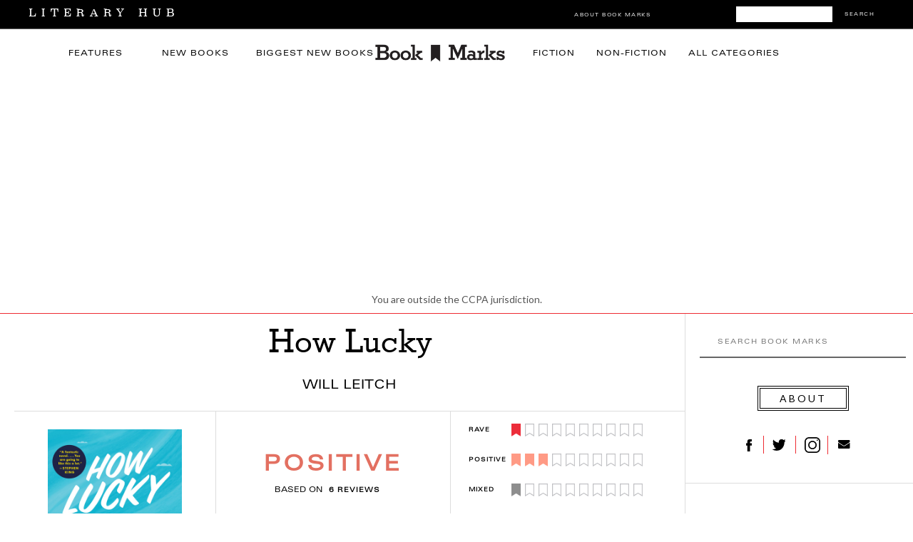

--- FILE ---
content_type: text/css
request_url: https://s26162.pcdn.co/wp-content/themes/lithub-bookmarks/css/screen.css?ver=1.4.1
body_size: 24255
content:
/* 
	CSS Reset 
*/

html, body, div, span, object, iframe, h1, h2, h3, h4, h5, h6, blockquote, pre, a, abbr, acronym, address, code, del, dfn, em, img, q, dl, dt, dd, ol, ul, li, fieldset, form, label, legend, table, caption, tbody, tfoot, thead, tr, th, td, .search_box p
{
	margin:0;
	padding:0;
	border:0;
	font-weight:inherit;
	font-style:inherit;
	font-size:100%;
	font-family:inherit;
	vertical-align:baseline;
}

/* -------------------------------------------------------------- 
   
   Basic WordPress Blog Styles   
     
-------------------------------------------------------------- */   


/* Images
-------------------------------------------------------------- */

.entry-content img {
	margin: 0 0 1.5em 0;
}
.alignleft,
img.alignleft {
	display: inline;
	float: left;
	margin-right: 1em;
	margin-bottom: 1em;
}
.alignright,
img.alignright {
	display: inline;
	float: right;
	margin-left: 1em;
	margin-top: 1em;
}
.aligncenter,
img.aligncenter {
	clear: both;
	display: block;
	margin-left: auto;
	margin-right: auto;
}
.wp-caption {
	margin-bottom: 1.5em;
	padding: 15px 15px 5px 15px;
	background: #f0f0f0;
	font-family: 'Roboto Condensed', Helvetica, 'Helvetica Neue', Arial,Verdana,sans-serif;
	color: #000;
	font-style: italic;
}
.wp-caption img {
	border: 0 none;
	margin: 0;
	padding: 0;
}
.wp-caption p.wp-caption-text {
	padding: 0 !important;
	font-family: tahoma, arial, helvetica, sans-serif;
	font-style: normal;
	line-height: 14px;
	text-align: center;
}
.wp-smiley { 
	max-height: 1em;
	margin:0 !important;
}
.gallery dl {
	margin: 0;
}
.gallery-caption, .bypostauthor {
	font-weight: bold;
}


/* Pullquotes
-------------------------------------------------------------- */

blockquote.left {
	float: left;
	margin-left: 0;
	margin-right: 20px;
	text-align: right;
	width: 33%;
}
blockquote.right {
	float: right;
	margin-left: 20px;
	margin-right: 0;
	text-align: left;
	width: 33%;
}

html
{
	height: 100%;
}

a img 
{
	border:none;
}

p {
	padding-top:0.1em;
	padding-bottom:0.1em;
}

em
{
	font-style: italic;
}

.size-auto, 
.size-full,
.size-large,
.size-medium,
.size-thumbnail {
	max-width: 100%;
	height: auto;
}

.post_wrapper_inner img , #content_wrapper .inner .inner_wrapper img
{
	max-width: 100%;
	height: auto;
}

.textwidget p:empty
{
	display: none;
}

#content_wrapper .inner .inner_wrapper .sidebar_content ul, #content_wrapper .inner .inner_wrapper .sidebar_content ol, #content_wrapper .inner .inner_wrapper ul, #content_wrapper .inner .inner_wrapper ol
{
	margin: 20px;
	margin-right: 0;
}

#content_wrapper .inner .inner_wrapper .sidebar_content div.wp-caption, #content_wrapper .inner .inner_wrapper div.wp-caption
{
	max-width: 100%;
	box-sizing: border-box;
}

#content_wrapper .inner .inner_wrapper .sidebar_content ul.flex-direction-nav
{
	margin: 0 !important;
}

em
{
	font-style: italic;
}

.middle
{
	vertical-align: -15%;
	margin-right: 5px;
}

img.thumb
{
	width: 90px;
	height: 90px;
}

/*
	Global Layout
*/

body
{
	background: #000;
	font-size: 14px;
	font-family: 'Lato', 'Helvetica Neue', Arial,Verdana,sans-serif;
	padding: 0;
	margin: 0;
	color: #555;
	height: 100%;
	line-height: 1.75;
	-webkit-overflow-scrolling: touch;
	-webkit-font-smoothing: antialiased;
	word-wrap: break-word;
	overflow-x: hidden;
}

#wrapper
{
	background: #fff;
	width: 100%;
	overflow: hidden;
	margin: auto;
	-webkit-transition: -webkit-transform 500ms ease;
	transition: -webkit-transform 500ms ease;
	-webkit-font-smoothing: antialiased;
	left: 0px;
	word-wrap: break-word;
}

body.js_nav #wrapper, body.js_nav .footer_wrapper
{
	-webkit-transform: translate3d(70%, 0px, 0px) scale3d(1, 1, 1);
	-moz-transform: translate3d(70%, 0px, 0px) scale3d(1, 1, 1);
	transform: translate3d(70%, 0px, 0px) scale3d(1, 1, 1);
}

a
{
	color: #000;
	text-decoration: none;
	-webkit-transition: color .2s linear, background .1s linear, border-color .1s linear;
	-moz-transition: color .2s linear, background .1s linear, border-color .1s linear;
	-ms-transition: color .2s linear, background .1s linear, border-color .1s linear;
	-o-transition: color .2s linear, background .1s linear, border-color .1s linear;
	transition: color .2s linear, background .1s linear, border-color .1s linear;
}

.mega_menu_wrapper a
{
	border: 0 !important;
}

a:hover, .second_nav li .mega_menu_wrapper a:hover
{
	color: #000;
}

a:active, .second_nav li .mega_menu_wrapper a:active
{
	color: #000;
}

.post_header a:hover, strong.title a:hover, a.post_title:hover
{
	text-decoration: underline;
}

hr
{
	height: 1px;
	border: 0;
	border-top: 1px solid #ccc;
	background: transparent;
	margin: auto;
	margin-top: 10px;
	margin-bottom: 10px;
	width: 100%;
}

hr.thick
{
	border-top: 2px solid #ccc;
}

.divider
{
	clear: both;
	border-top: 3px solid #000;
	float: none;
	height: 10px;
	margin-top: 15px !important;
	margin-bottom: 15px !important;
}

#footer
{
	padding: 0;
	width: 960px;
	margin: auto;
	margin-top: 0;
	color: #ccc;
}

#footer a, #footer a:hover, #footer a:active
{
	color: #fff;
}

.footer_wrapper
{
	width: 100%;
	background: #000;
	margin: auto;
}

#copyright
{
	width: 100%;
	padding: 15px 0 50px 0;
	margin: auto;
	color: #ccc;
	background: #212121;
	font-family: 'Roboto Condensed', Helvetica, 'Helvetica Neue', Arial,Verdana,sans-serif;
}

#copyright i
{
	color: #fff;
	margin-left: 7px;
}

#copyright a, #copyright a:hover, #copyright a:active
{
	color: #fff;
	text-decoration: none !important;
}

#copyright_left
{
	width: 600px;
	float: left;
	margin-top: 5px;
}

#footer_menu
{
	list-style: none;
	float: right;
	text-align: right;
}

#footer_menu li
{
	display: inline-block;
	margin-right: 10px;
	margin-top:13px;
	padding-right: 10px;
	border-right: 1px solid #555;
	line-height: 10px;
}

.social_wrapper
{
	width: 280px;
	float: right;
}

.social_wrapper.shortcode
{
	width: auto;
	float: left;
}

.social_wrapper ul
{
	list-style: none;
	margin-right: 5px;
	text-align: right;
}

.social_wrapper.shortcode ul
{
	margin: 0;
	text-align: left;
}

#page_content_wrapper .social_wrapper ul
{
	list-style: none;
	margin-top: 12px;
}

.social_wrapper ul li
{
	display: inline-block;
	-webkit-transition: color .2s linear, background .1s linear;
	-moz-transition: color .2s linear, background .1s linear;
	-ms-transition: color .2s linear, background .1s linear;
	-o-transition: color .2s linear, background .1s linear;
	transition: color .2s linear, background .1s linear;
	text-align: center;
	padding: 0 8px 0 8px;
}

.social_wrapper ul li a
{
	opacity: 1;
}

.social_wrapper ul li:hover a i
{
	color: #fff;
}

.social_wrapper ul li.instagram:hover
{
	background: #1c5380;
}

.social_wrapper ul li.youtube:hover
{
	background: #cc181e;
}

.social_wrapper ul li.twitter:hover
{
	background: #33ccff;
}

.social_wrapper ul li.facebook:hover
{
	background: #4c66a4;
}

.social_wrapper ul li.flickr:hover
{
	background: #ff0084;
}

.social_wrapper ul li.vimeo:hover
{
	background: #17b3e8;
}

.social_wrapper ul li.tumblr:hover
{
	background: #6aa5cf;
}

.social_wrapper ul li.google:hover
{
	background: #dd4b39;
}

.social_wrapper ul li.dribbble:hover
{
	background: #ea4c89;
}

.social_wrapper ul li.linkedin:hover
{
	background: #007bb6;
}

.social_wrapper ul li.pinterest:hover
{
	background: #ab171e;
}

.social_wrapper ul li a i
{
	font-size: 1em;
	/*color: #fff;*/
	color: #8E8684;
	line-height: 40px;
}

.social_wrapper.shortcode ul li
{
	background: transparent !important;
	margin-right: 10px !important;
}

.social_wrapper.shortcode ul li a i
{
	line-height: 1.4em;
	font-size: 1.4em;
	opacity: .7;
}

.social_wrapper.shortcode ul li a:hover i
{
	opacity: 1;
}

#breaking_wrapper #searchform
{
	padding: 0px 0 0 0;
	background: #000;
	border-left: 1px solid #000;
	border-right: 1px solid #000;
	float: right;
	right: 0;
	top: 0px;
	z-index: 9;
	height: 40px;
}

body.admin-bar #breaking_wrapper #searchform
{
	top: 32px;
}

@-moz-document url-prefix() 
{ 
  #searchform 
  {
     margin-top: -1px;
  }
}

#searchform input[type=text] {
	border: 0 !important;
	color: #ccc;
	background: #000;
	width: 110px;
	position: relative;
	font-size: 13px;
	font-family: 'Lato', 'Helvetica Neue', Arial,Verdana,sans-serif;
	padding: 0 5px 0 5px;
	box-shadow: 0 1px 3px rgba(0, 0, 0, 0) inset;
	height: 40px;
	line-height: 40px;
}

#breaking_wrapper #searchform input
{
	background: transparent !important;
}

#searchform button, #mobile_searchform button {
	padding: 0 !important;
	background: transparent !important;
}

#searchform input.blur
{
	color: #999;
}

#searchform button i, #mobile_searchform button i {
	color: #999;
	font-size: 1.1em;
}

pre, code, tt {line-height:1.5;display: block;word-wrap: break-word;
	overflow:auto; padding: 20px;
line-height: 19px; background: #ebebeb;
}

/*
	Input layout
*/

input[type=text], input[type=password], input[type=email], input[type=url]
{
	padding: 8px 8px;
	font-size: 13px;
	margin: 0;
	border: 0;
	background: #ffffff;
	border: 1px solid #ccc;
	-webkit-transition: color .2s linear, background .1s linear;
	-moz-transition: color .2s linear, background .1s linear;
	-ms-transition: color .2s linear, background .1s linear;
	-o-transition: color .2s linear, background .1s linear;
	transition: color .2s linear, background .1s linear;
	font-family: 'Lato', 'Helvetica Neue', Arial,Verdana,sans-serif;
	-webkit-appearance: none;
	border-radius: 0;
}

input[type=text]:focus, input[type=password]:focus, input[type=email]:focus, input[type=url]:focus, .woocommerce table.cart td.actions .coupon .input-text:focus, .woocommerce-page table.cart td.actions .coupon .input-text:focus, .woocommerce #content table.cart td.actions .coupon .input-text:focus, .woocommerce-page #content table.cart td.actions .coupon .input-text:focus
{
	background: #f0f0f0;
	outline: 0;
}

.hasPlaceholder {
	color: #999;
}

#footer input[type=text], #footer input[type=password], #footer textarea
{
	background: #363636 url("../images/search_box_bg.png") repeat-x;
	border: 1px solid #555;
	border-top: 0;
}

#footer textarea
{
	height: 16px;
}

input[type=text].blur, textarea.blur
{
	color: #999;
}

textarea
{
	border: 0;
	background: #ffffff;
	border: 1px solid #ccc;
	padding: 8px 8px;
	font-size: 14px;
	margin: 0;
	height: 200px;
	overflow: auto;
	-webkit-transition: color .2s linear, background .1s linear;
	-moz-transition: color .2s linear, background .1s linear;
	-ms-transition: color .2s linear, background .1s linear;
	-o-transition: color .2s linear, background .1s linear;
	transition: color .2s linear, background .1s linear;
	font-family: 'Lato', 'Helvetica Neue', Arial,Verdana,sans-serif;
	-webkit-appearance: none;
	border-radius: 0;
}

textarea:focus
{
	background: #f0f0f0;
	outline: 0;
}

input[type=submit], input[type=button], a.button, a.button:hover, a.button:active, .btn2 a, .btn2 a:hover, button, button:hover
{
	display: inline-block;
	outline: none;
	cursor: pointer;
	text-align: center;
	text-decoration: none;
	font-size: 13px;
	padding: 8px 14px;
	color: #fff;
	background: #f4b711;
	border: 0;
	font-family: 'Roboto Condensed', Helvetica, 'Helvetica Neue', Arial,Verdana,sans-serif;
	-webkit-transition: color .2s linear, background .1s linear;
	-moz-transition: color .2s linear, background .1s linear;
	-ms-transition: color .2s linear, background .1s linear;
	-o-transition: color .2s linear, background .1s linear;
	transition: color .2s linear, background .1s linear;
	-webkit-appearance: none;
	border-radius: 0;
}

input[type=submit]:hover, input[type=button]:hover, a.button:hover, a.button:active, .btn2 a, .btn2 a:hover, button, button:hover
{
	background: #000;
	border-color: #000;
	color: #fff;
}

.btn2 a
{
	width: 240px;
}

#content_wrapper .inner .inner_wrapper .sidebar_content ul.rating
{
	background: #F4F4F7;
	border: 1px solid #fff;
	margin: 0;
}

#content_wrapper .inner .inner_wrapper .sidebar_content ul.rating li
{
	border-top: 1px solid #fff;
}

.rev_title
{
	text-shadow: none;
}

.base
{
	display: none;
}

a.button
{
	float: left;
}

a.button.view_all
{
	float: none;
	margin: auto;
	display: block;
	text-transform: none;
	font-size: 16px;
	clear:both;
}

a.button.view_all:hover, a.button.view_all:active
{
	background: #f4b711;
	color: #fff;
}

a.button span
{
	position: relative;
	top: 0;
	width: 100%;
	text-align: center;
	display: block;
}

#cancel-comment-reply-link
{
	margin: 7px 0 0 10px;
	background: transparent;
}

h1, h2, h3, h4, h5, h6, h7
{
	color: #000;
	font-family: 'Roboto Condensed', Helvetica, 'Helvetica Neue', Arial,Verdana,sans-serif;
	margin-bottom: 10px;
	margin-top: 10px;
	letter-spacing: 0;
}

i
{
	color: #000;
}

span[rel=author], a[rel=author]
{
	color: #000;
	font-family: 'Roboto Condensed', Helvetica, 'Helvetica Neue', Arial,Verdana,sans-serif;
	font-size: 16px;
}

strong.title, a.post_title
{
	font-weight: normal;
	font-family: 'Roboto Condensed', Helvetica, 'Helvetica Neue', Arial,Verdana,sans-serif;
	font-size: 15px;
	margin: 5px 0 0 0;
	line-height: 1;
}

strong.uppercase
{
	color: #000;
	text-transform: uppercase;
}

#footer strong.title
{
	font-size: 14px;
}

label
{
	letter-spacing: 0px;
}

label.error
{
	color: #ffc000;
}

h1
{
	font-size: 26px;
}

h1.error
{
	font-size: 40px;
}

h2
{
	font-size: 24px;
}

h3
{
	font-size: 22px;
}

h3.title, h3.title a
{
	font-size: 18px;
	margin: 0;
}

h4
{
	font-size: 20px;
}

h5
{
	font-size: 18px;
}

h5.ppb_classic_title
{
	margin: 0;
	margin-bottom: 5px;
	font-size: 20px;
	font-weight: bold;
	text-transform: uppercase;
}

h5.author_name
{
	margin: 0;
	margin-bottom: 5px;
	font-size: 18px;
}

h5.header_line
{
	text-transform: uppercase;
	font-size: 26px;
	font-weight: 600;
	margin: 0;
}

h3#reply-title
{
	font-size: 18px;
	text-transform: uppercase;
	font-weight: 600;
	margin-bottom: 20px;
}

.subtitle
{
	margin-top: 10px;
	color: #999;
	text-transform: uppercase;
	font-size: 14px;
}

.cat_link
{
	position: absolute;
	right: 0;
	float: none;
	margin: auto;
	display: block;
	background: #f4b711;
	color: #fff;
	text-transform: uppercase;
	font-size: 14px;
	font-family: 'Roboto Condensed', Helvetica, 'Helvetica Neue', Arial,Verdana,sans-serif;
	padding: 5px 17px 5px 17px;;
}

.cat_link:hover, .cat_link:active
{
	background: #000;
	color: #fff;
}

#content_wrapper .inner .inner_wrapper .sidebar_content h5.header_line
{
	font-size: 36px;
}

h5.header_line.subtitle, #content_wrapper .inner .inner_wrapper .sidebar_content h5.header_line.subtitle
{
	font-size: 20px;
	color: #000;
}

h1 a, h5 a
{
	color: #000000;
}

h3 small
{
	font-size: 14px;
}

h1 span a span, h2.widgettitle span a span, h5 span a span
{
	padding-right: 0;
	background: transparent;
}

h6
{
	font-size: 16px;
}

h7
{
	font-size: 15px;
}

h7.ppb_cat_title
{
	margin: 0;
	margin-bottom: 25px;
	display: block;
	width: 90%;
}

.black
{
	color: #000;
}

.clear
{
	clear: both;
}

.gallery_item_bg
{
	float:left;
	margin-right: 20px;
	margin-bottom: 20px;
	background: #ffc000;
}

img.mid_align
{ 
	vertical-align: middle;
	margin-right: 5px;
	border: 0;
}

.frame_left
{
	padding: 10px;
	border: 1px solid #ccc;
	background: #f5f5f5;
 	float: left;
 	margin: 0 20px 10px 0;
 	text-align: center;
}

.frame_left .caption, .frame_right .caption, .frame_center .caption
{
	margin: 7px 0 2px 0;
	display: block;
	color: #000;
	font-size: 12px;
}

.frame_right
{
	padding: 10px;
	border: 1px solid #ccc;
 	float: right;
 	margin: 0 0 10px 20px;
 	text-align: center;
 	background: #f5f5f5;
}

.dropcap1
{
	display: block;
	float: left;
	margin: 0 8px 0 0;
	font-size: 24px;
	line-height: 39px;
	background: black;
	-webkit-border-radius: 50px;
	-moz-border-radius: 50px;
	border-radius: 50px;
	color: white;
	width: 40px;
	height: 40px;
	text-align: center;
}

blockquote:before {
	font-family: 'Roboto Condensed', Helvetica, 'Helvetica Neue', Arial,Verdana,sans-serif;
	content: "\201C";
	display: block;
	font-size: 4.0rem;
	line-height: 0;
	text-align: center;
	margin-top: 60px;
	margin-bottom: 15px;
}

blockquote
{
	width: 80%;
	font-size: 24px;
	font-family: 'Roboto Condensed', Helvetica, 'Helvetica Neue', Arial,Verdana,sans-serif;
	color: #000;
	margin: auto;
	margin-top: 15px;
	letter-spacing: 1px;
	text-align: center;
	line-height: 32px;
}

blockquote h2
{
	font-weight: normal;
	font-size: 22px;
}

blockquote h3
{
	font-weight: normal;
	font-size: 20px;
}

#respond
{
	width: 99%;
	float: left;
	margin: 0 0 0 0;
}

.comment_inner #respond
{
	margin-left: 5px;
}

ul.children #respond
{
	margin-left: -20px;
	margin-top: 20px;
}

.space
{
	margin-bottom: 10px;
}

#header_wrapper
{
	width: 100%;
	margin: auto;
	background: #000;
	height: 50px;
}

#header_wrapper .topmenu.notice
{
	float: left;
	width: 500px;
	margin-top: 15px;
	color: #fff;
}

#top_menu a
{
	color: #fff;
}

#top_menu
{
	display: block;
	float: left;
	list-style: none;
	margin-top: 12px;
}

#top_menu li
{
	display: inline-block;
	margin-right: 15px;
	font-family: 'Roboto Condensed', Helvetica, 'Helvetica Neue', Arial,Verdana,sans-serif;
	font-size: 14px;
	text-transform: uppercase;
}

#top_menu li ul
{
	display: none;
}

#boxed_wrapper
{
	width: 960px;
	margin: auto;
}

.standard_wrapper
{
	width: 960px;
	margin: auto;
}

.standard_wrapper.wide
{
	width: 960px;
}

.standard_wrapper.header
{
	margin-bottom: 0px;
}

.logo
{
	margin: auto;
	text-align: center;
}

.header_ads
{
	text-align: center;
	margin: auto;
	margin-bottom: 10px;
}

.footer_ads
{
	margin: auto;
	margin-top: 30px;
	margin-bottom: 0;
	text-align: center;
}

.search_box
{
	display: block;
	float: right;
}

.search_box input[type=text], .search_box input[type=text]:hover
{
	display: block;
	float: right;
	width: 170px;
	height: 18px;
	border: 1px solid #555;
	border-top: 0;
	margin: 10px 20px 0 0;
	background: #363636 url("../images/search_box_bg.png") repeat-x;
	color: #999;
}

.search_box input[type=text].blur
{
	font-style: italic;
}

#menu_wrapper
{
	width: 930px;
	height: 50px;
	padding: 0;
	margin:auto;
}

.mainmenu.notice
{
	float: left;
	width: 600px;
	padding: 15px 0 10px 12px;
	z-index: 999;
	color: #fff;
}

#menu_wrapper .nav ul, #menu_wrapper .nav
{
	list-style: none;
	display: block;
	float: left;
	margin: 0 23px 0 5px;
	width: 700px;
}

#menu_wrapper .nav ul li, #menu_wrapper .nav li
{
	display: block;
	float :left;
	margin: 0;
}

#menu_wrapper .nav ul li ul, #menu_wrapper div .nav li ul, .main_nav li ul
{
	display: none;
	list-style: none;
	background: #000;
	position:absolute;
 	padding: 0;
 	padding-bottom: 5px;
 	margin-top: 50px;
 	width: 200px;
 	height: auto;
 	z-index: 9999;
}

#menu_wrapper .nav ul li ul li ul, #menu_wrapper div .nav li ul, .main_nav li ul li ul
{
	margin-left: 200px;
	margin-top: -2px;
	padding-top: 2px;
}

#menu_wrapper .nav li ul li a, .nav li ul li a, #menu_wrapper .nav ul li.current_page_parent ul.sub-menu li.current_page_item a, .nav li.current-menu-parent ul.sub-menu li.current_page_item a
{
	background: none;
}

.main_nav li ul li
{
	width: 100%;
}

#menu_wrapper .nav li ul li a, #menu_wrapper .nav li.current-menu-item ul li a, #menu_wrapper .nav li ul li.current-menu-item a,#menu_wrapper .nav ul li ul li a, #menu_wrapper .nav ul li.current-menu-item ul li a, #menu_wrapper .nav ul li ul li.current-menu-item a
{
	color: #fff;
	display: block;
	width: 188px;
	font-weight: bold;
	line-height: 1em;
	padding: 10px 0 10px 12px;
	background: none;
}

.main_nav ul, .main_nav
{
	list-style: none;
	margin: auto;
	width: 440px;
	height: 50px;
	z-index: 999;
	float: left;
	position: relative;
	z-index: 1001;
}

.main_nav ul li,  .main_nav li
{
	display: block;
	float :left;
	margin: 0;
}

.main_nav ul li a,  .main_nav li a
{
	display: block;
	float :left;
	margin: 0 0 0 0;
	padding: 18px 15px 14px 15px;
	color: #999;
	font-family: 'Oswald', 'Helvetica Neue', Arial,Verdana,sans-serif;
	text-transform: uppercase;
	font-size: 12px;
	font-weight: bold;
	letter-spacing: 0;
}

.main_nav ul > li:first-child a,  .main_nav > li:first-child a
{
	padding-left: 0;
}

.main_nav ul li ul li a,  .main_nav li ul li a
{
	width: 165px;
	padding: 8px 19px 8px 16px !important;
	border: 0;
	font-size: 11px;
	font-weight: bold;
	color: #fff;
	border-bottom: 1px solid #333;
}

.main_nav ul li ul li:last-child a,  .main_nav li ul li:last-child a
{
	border-bottom: 0;
}

.main_nav ul > li a:hover,  .main_nav li > a:hover, .main_nav ul > li a.hover,  .main_nav > li a.hover, .main_nav ul > li a:active,  .main_nav > li a:active, .main_nav > li.current-menu-item > a
{
	color: #fff;
	text-decoration: none;
}

.main_nav ul li ul li a:hover,  .main_nav li ul li a:hover, .main_nav ul li ul li a.hover,  .main_nav li ul li a.hover
{
	color: #fff;
	background: #333;
}

.main_nav li:last-child a:hover, .main_nav li:last-child a.hover
{
	border-right: 0;
}

.main_nav li ul li a,  .main_nav li.current-menu-item ul li a,#menu_wrapper .nav ul li ul li a, #menu_wrapper .nav ul li.current-menu-item ul li a, #menu_wrapper .nav ul li ul li.current-menu-item a,
{
	display: block;
	width: 170px;
	line-height: 0.7em;
	padding: 5px 0 5px 30px;
}

#header_bg
{
	background: #000;
	padding: 30px 0 20px 0;
	z-index: 1;
}

.secondmenu.notice
{
	width: 960px;
	margin: auto;
	margin-top: 15px;
	margin-bottom: 15px;
	text-align: center;
}

#menu_wrapper div .nav li ul.sub-menu, .second_nav li ul.sub-menu
{
	display: none;
	list-style: none;
	background: #f9eed9 !important;
	box-shadow: 0 8px 15px rgba(0, 0, 0, 0.2);
	position:absolute;
 	padding: 0;
 	margin-top: 0;
 	margin-left: 0;
 	width: 225px;
 	height: auto;
 	z-index: 9999;
	text-align: left;
	border-top: 0;
	padding: 0;
	border: 1px solid #ebebeb;
}

#menu_wrapper div .nav li .mega_menu_wrapper, .second_nav li .mega_menu_wrapper
{
	width: 100%;
	position: absolute;
	margin-top: 0;
	left: 0;
	visibility: hidden;
	z-index: 9;
}

.second_nav li .mega_menu_wrapper .mega_menu_bg
{
	width: 920px;
	margin: auto;
	background: #fff;
	box-shadow: 0 8px 15px rgba(0, 0, 0, 0.2);
	padding: 20px 20px 0 20px;
}

#menu_wrapper div .nav li .mega_menu_wrapper ul, .second_nav li .mega_menu_wrapper ul
{
	border: 0;
	margin: 0;
	display: block !important;
	text-align: left;
	float: left;
}

.second_nav li .mega_menu_wrapper ul li ul, .second_nav li .mega_menu_wrapper ul li ul.menu li a
{
	float: none;
	width: 100%;
}

.second_nav li .mega_menu_wrapper ul li .tabs .ui-tabs-panel
{
	padding: 0;
}

.second_nav li .mega_menu_wrapper a:hover, .second_nav li .mega_menu_wrapper a:active
{
	background: transparent !important;
}

.second_nav li .mega_menu_wrapper ul li ul
{
	position: relative;
}

.second_nav li .mega_menu_wrapper ul li ul.sub-menu li ul.sub-menu
{
	margin: 0;
	clear: both;
}

.second_nav li .mega_menu_wrapper ul li .menu-secondary-menu-container
{
	border: 0;
}

#menu_wrapper div .nav li .mega_menu_wrapper ul.post_slideshow_widget, .second_nav li .mega_menu_wrapper ul.post_slideshow_widget
{
	text-align: center;
}

#menu_wrapper div .nav li .mega_menu_wrapper ul li, .second_nav li .mega_menu_wrapper ul li
{
	width: 22%;
	float: left;
	margin-right: 4%;
	margin-bottom: 2%;
	display: block;
	float: left;
}

#menu_wrapper div .nav li .mega_menu_wrapper ul > li, .second_nav li .mega_menu_wrapper ul > li
{
	border-bottom: 0;
}

.second_nav li .mega_menu_wrapper .sidebar_widget > li
{
	padding-bottom: 0;
}

#menu_wrapper div .nav li .mega_menu_wrapper ul li.nth-child-4n, .second_nav li .mega_menu_wrapper ul li.nth-child-4n
{
	width: 22%;
	margin-right: 0;
	float: right;
	clear: right;
}

#menu_wrapper div .nav li .mega_menu_wrapper ul li.nth-child-5n, .second_nav li .mega_menu_wrapper ul li.nth-child-5n
{
	clear: both;
}

#menu_wrapper div .nav li .mega_menu_wrapper ul li ul li, .second_nav li .mega_menu_wrapper ul li ul li
{
	width: 100%;
	float: left;
	border-bottom: 1px solid #ebebeb;
}

.second_nav li .mega_menu_wrapper ul li ul li
{
	padding: 5px 0 5px 0;
}

#menu_wrapper div .nav li .mega_menu_wrapper .post_attribute, .second_nav li .mega_menu_wrapper .post_attribute
{
	display: none;
}

.second_nav li .mega_menu_wrapper #wp-calendar
{
	margin-top: 10px;
}

#menu_wrapper div .nav li .mega_menu_wrapper ul li ul li:last-child, .second_nav li .mega_menu_wrapper ul li ul li:last-child
{
	border-bottom: 0;
}

#menu_wrapper div .nav li .mega_menu_wrapper ul li .slider_widget_wrapper, .second_nav li .mega_menu_wrapper ul li .slider_widget_wrapper
{
	margin-top: 0 !important;
}

#menu_wrapper div .nav li .mega_menu_wrapper ul li .slider_widget_wrapper .flex-direction-nav li a.flex-prev, .second_nav li .mega_menu_wrapper ul li .slider_widget_wrapper .flex-direction-nav li a.flex-prev
{
	left: 0;
	top: 40px !important;
}

#menu_wrapper div .nav li .mega_menu_wrapper ul li .slider_widget_wrapper .flex-direction-nav li a.flex-next, .second_nav li .mega_menu_wrapper ul li .slider_widget_wrapper .flex-direction-nav li a.flex-next
{
	right: 0;
	top: 40px !important;
}

.slider_widget_wrapper .flex-direction-nav
{
	margin: 0 !important;
}

.slider_widget_wrapper .flex-direction-nav li
{
	padding: 0 !important;
}

.second_nav li ul.sub-menu li ul.sub-menu
{
	margin-left: 220px;
	margin-top: -38px;
}

.menu-secondary-menu-container
{
	background: #000;
	z-index: 2;
	position: static;
}

.mobile_menu_wrapper .menu-secondary-menu-container
{
	border: 0;
	display: none;
}

#close_mobile_menu
{
	font-size: 22px;
	line-height: 40px;
	text-decoration: none;
	height: 40px;
	display: block;
	text-align: center;
}

#close_mobile_menu i
{
	color: #fff;
}

.second_nav li ul.sub-menu li {
	width: 100%;
	border-bottom: 1px solid #8E8684;
}

.second_nav li ul.sub-menu li:last-of-type {
	border-bottom: none;
}

.second_nav ul, .second_nav
{
	list-style: none;
	width: 100%;
	margin: auto;
	text-align: center;
	position: relative;
}

.second_nav ul li,  .second_nav li
{
	display: inline-block;
	margin: 0 0 0 0;
}

.second_nav > li > a
{
	display: inline-block;
	margin: 0;
	padding: 7px 15px 7px 15px;
	color: #fff;
	background: transparent;
	font-family: 'Roboto Condensed', Helvetica, 'Helvetica Neue', Arial,Verdana,sans-serif;
	text-transform: uppercase;
	font-size: 14px;
	font-weight: 600;
	line-height: 30px;
}

.second_nav > li > a i
{
	color: #fff;
	margin-right: 10px;
	display: inline;
}

.second_nav ul li.arrow > a:after, .second_nav li.arrow > a:after
{
	font-size: 9px;
	text-decoration: inherit;
	-webkit-font-smoothing: antialiased;
	display: inline;
	width: auto;
	height: auto;
	line-height: normal;
	vertical-align: 10%;
	background-image: none;
	background-position: 0% 0%;
	background-repeat: repeat;
	margin-top: 0;
	font-family: 'FontAwesome';
	content: "\f078";
	float: right;
	margin-left: 8px;
	margin-top: 9px;
}

.second_nav ul li ul.sub-menu li a,  .second_nav li ul.sub-menu li a, .second_nav li .mega_menu_wrapper ul li ul.menu li a
{
	width: 100%;
	border: 0;
	display: block;
	font-size: 13px;
	border-bottom: 1px solid #ebebeb;
	color: #555;
}

.second_nav li .mega_menu_wrapper ul li.widget_archive a, .second_nav li .mega_menu_wrapper ul li.widget_categories a
{
	color: #555;
}

.second_nav ul li ul.sub-menu li a,  .second_nav li ul.sub-menu li a {
	padding: 6px 19px 6px 16px;
	width: 225px;
	padding: 6px 19px 6px 16px;
	border: 0;
	
	font-family: "futura-pt", sans-serif !important;
	text-transform: uppercase;
	font-style: normal;
	font-weight: normal;
	font-size: 13px;
	letter-spacing: normal;
	color: #000;
	display: block;
}

.second_nav ul li ul.sub-menu li.arrow > a:after, .second_nav li ul.sub-menu li.arrow > a:after
{
	font-size: 8px;
	margin-left: 0.5em;
	text-decoration: inherit;
	-webkit-font-smoothing: antialiased;
	display: inline;
	width: auto;
	height: auto;
	line-height: normal;
	vertical-align: 10%;
	background-image: none;
	background-position: 0% 0%;
	background-repeat: repeat;
	margin-top: 0;
	font-family: 'FontAwesome';
	content: "\f054";
	float: right;
	margin-right: 0px;
	margin-top: 8px;
}

.second_nav li .mega_menu_wrapper ul li ul.menu li a
{
	width: 100%;
	box-sizing: border-box;
	border: 0;
}

.second_nav li .mega_menu_wrapper ul li ul.menu li ul.sub-menu
{
	margin-left: 10px;
}

.second_nav ul li ul.sub-menu li:last-child a,  .second_nav li ul.sub-menu li:last-child a
{
	border-bottom: 0;
}

.second_nav ul > li a:hover,  .second_nav > li a:hover, .second_nav ul > li a.hover,  .second_nav > li a.hover, .second_nav ul > li a:active,  .second_nav > li a:active, .second_nav > li.current-menu-item > a, .second_nav > li.current-menu-parent > a, .second_nav > li.current-menu-ancestor > a {
	font-family: "futura-pt", sans-serif !important;
	text-transform: uppercase;
	font-style: normal;
	font-weight: 500;
	font-size: 1em;
	letter-spacing: 1.5pt;
}

.second_nav ul li ul li,  .second_nav li ul li
{
	margin-left: 0;
}

.second_nav ul li ul li a:hover,  .second_nav li ul li a:hover, .second_nav ul li ul li a.hover,  .second_nav li ul li a.hover
{
	border-top: 0;
	color: #8E8684;
}

.second_nav li:last-child a:hover, .second_nav li:last-child a.hover
{
	border-right: 0;
}

.second_nav li ul.sub-menu li a,  .second_nav li.current-menu-item ul.sub-menu li a,#menu_wrapper .nav ul.sub-menu li ul.sub-menu li a, #menu_wrapper .nav ul.sub-menu li.current-menu-item ul.sub-menu li a, #menu_wrapper .nav ul.sub-menu li ul.sub-menu li.current-menu-item a,
{	
	display: block;
	width: 190px;
	line-height: 0.7em;
	font-size: 12px;
	padding: 5px 0 5px 30px;
}

#page_caption
{
	padding-bottom: 20px;
}

#page_caption.single_post
{
	margin: 0;
	background: #000;
	width: 50%;
	padding: 25px 20px 25px 20px;
	text-align: center;
	z-index: 0;
	position: absolute;
	bottom: 0;
	border: 0;
	left: 25%;
}

#page_caption.single_post h1
{
	color: #fff;
}

#page_caption h1
{
	font-size: 26px;
	font-weight: bold;
	text-transform: uppercase;
	margin: -5px 0 0 0;
	color: #000;
}

h1.post_title
{
	text-transform: none;
	font-size: 26px;
	font-weight: normal;
	margin-bottom: 0;
	margin-top: 0;
}

.single_post_ft_wrapper
{
	text-align: center;
	width: 100%;
	height: 370px;
	margin: auto;
	margin-bottom: 0;
	background-size: cover;
	background-repeat: repeat;
	position: relative;
}

.single_post_ft_wrapper.single_page
{
	margin-bottom: 40px;
}

.single_post_ft_wrapper.play
{
	height: auto !important;
	margin-bottom: 30px;
}

.single_post_ft_wrapper.gallery_ft
{
	position: relative;
	width: 100%;
	height: 500px;
	overflow: hidden;
}

#page_caption .boxed_wrapper
{
	width: 960px;
	margin: auto;
}

#page_caption .sub_page_caption
{
	font-size: 12px;
	margin-bottom: 5px;
}

#page_caption .sub_page_caption a, #page_caption .sub_page_caption span.current
{
	margin-right: 5px;
}

#page_caption .sub_page_caption a, #page_caption .sub_page_caption a:hover, #page_caption .sub_page_caption a:active
{
	color: #999;
}

#page_caption .sub_page_caption a:after
{
	font-family: 'FontAwesome';
	content: "\f105";
	color: #999;
	font-size: 10px;
	margin-left: 5px;
}

#page_caption .sub_page_caption span.current
{
	color: #999;
}

#page_caption h2
{
	margin-top: 0;
	margin-bottom: 20px;
}

.post_comment_number, .post_comment_number:hover, .post_comment_number:active
{
	display: block;
	float: right;
	padding: 10px 12px 10px 15px;
	background: #ffc000;
	color: #fff;
	font-size: 14px;
	text-transform: uppercase;
	font-family: 'Times New Roman', Georgia, Times,serif;
	font-weight: 500;
	margin-top: -10px;
}

.readmore
{
	float: left;
	padding: 10px 12px 10px 15px;
	background: #ffc000;
	margin-top: 10px;
	color: #fff;
	font-size: 14px;
	text-transform: uppercase;
	font-family: 'Times New Roman', Georgia, Times,serif;
}

.readmore:hover, .readmore:active
{
	background: #2C2F32;
	color: #fff;
}

.post_more_title h4
{
	font-size: 18px;
}

.post_img
{
	margin-bottom: 5px;
	clear: both;
	position: relative;
	overflow: hidden;
	background: #ebebeb;
	line-height: 0;
	max-width: 630px;
	max-height: 347px;
}

.post_img.half
{
	max-width: 100%;
	max-height: 165px;
}

.post_img.fullwidth
{
	max-width: 960px;
	max-height: 430px;
}

.post_img.ppb_column_fullwidth
{
	max-width: 100%;
	height: 164px !important;
}

.post_img img
{
	max-width: 630px;
}

#content_wrapper .inner .inner_wrapper .flexslider .slides
{
	margin: 0;
}

.carousel_img
{
	margin-bottom: 0;
	text-align: left;
	max-height: 132px;
	overflow: hidden;
}

.carousel_img img
{
	max-width: 100%;
	height: auto;
}

#content_wrapper .inner .inner_wrapper .carousel_img img
{
	width: 210px !important;
}

#content_wrapper .inner .inner_wrapper .sidebar_content .carousel_img img
{
	width: 180px !important;
}

.thumb_img
{
	overflow: hidden;
	background: #000;
	line-height: 0;
	float: left;
}

.post_img img
{
	max-width: 100%;
	height: auto !important;
}

.post_img.single
{
	margin-bottom: 0;
	margin-top: 0;
}

.post_img.fullwidth
{
	margin-bottom: 20px;
	padding: 0;
}

.post_img.nospace
{
	margin-bottom: 0;
}

.post_img.masonry
{
	margin-left: 0;
}

.post_sound_cloud_wrapper
{
	width: 100%;
	margin: auto;
	margin-top: -10px;
}

.recent_post_wrapper
{
	margin: 10px 0 0 11px;
}

.recent_post_item_wrapper
{
	margin-top: 5px;
}

#content_wrapper
{
	width: 960px;
	margin: auto;
	margin-top: 5px;
	margin-bottom: 10px;
	position: relative;
	word-wrap: break-word;
}

body.single #content_wrapper, body.woocommerce #content_wrapper
{
	padding-bottom: 0;
	margin-top: 30px;
}

body.single.single-galleries #content_wrapper
{
	margin-top: 0;
}

#content_wrapper .inner
{
	width: 100%;
	margin: auto;
}


#content_wrapper.full_page_width
{
	width: 880px;
}

#content_wrapper .inner .inner_wrapper.fullwidth
{
	padding: 0;
	width: 960px;
	margin: auto;
	min-height: 200px;
	position: relative;
}

#content_wrapper .inner .inner_wrapper .sidebar_content, .sidebar_content
{
	width: 630px;
	padding: 0;
	float: left;
	min-height: 200px;
	position: relative;
	padding-right: 20px;
	padding-bottom: 40px;
}

#content_wrapper .inner .inner_wrapper .sidebar_content.left_sidebar, .sidebar_content.left_sidebar
{
	float: right;
	padding-right: 0;
}

body.woocommerce #content_wrapper .inner .inner_wrapper .sidebar_content, .sidebar_content
{
	padding-bottom: 0;
}

.sidebar_content
{
	padding-bottom: 0;
}

body.single.single-post #content_wrapper .inner .inner_wrapper .sidebar_content
{
	padding-bottom: 0;
}

#content_wrapper .inner .inner_wrapper .sidebar_content .standard_wrapper
{
	width: 100%;
}

#content_wrapper .inner .inner_wrapper .sidebar_content p:first-child
{
	padding: 0 !important;
	margin: 0 !important;
}

#content_wrapper .inner .inner_wrapper .sidebar_content.withpadding
{
	width: 600px;
	padding: 20px;
}

#content_wrapper.cat_width .inner .inner_wrapper .sidebar_content
{
	width: 620px;
	margin: 0 0 0 0;
}

#content_wrapper.cat_width .inner .inner_wrapper .sidebar_content ul
{
	margin: 0 0 0 20px;
}

#content_wrapper .inner .inner_wrapper .sidebar_wrapper, .sidebar_wrapper
{
	width: 300px;
	float: right;
	margin: 0 0 0 0;
}

#content_wrapper .inner .inner_wrapper .sidebar_wrapper.left_sidebar, .sidebar_wrapper.left_sidebar
{
	float: left;
}

#content_wrapper .inner .inner_wrapper .sidebar_wrapper .sidebar, .sidebar_wrapper .sidebar
{
	width: 100%;
	float: right;
}

#content_wrapper .inner .inner_wrapper .sidebar_wrapper .sidebar .content, .sidebar_wrapper .sidebar .content
{
	margin: 0;
}

#content_wrapper .sidebar .content .sidebar_widget, .sidebar_widget
{
	list-style: none;
	margin: 0 !important;
}

#content_wrapper .sidebar .content .sidebar_widget > li, .sidebar_widget > li
{
	padding: 0 0 20px 0;
	margin: 0 0 30px 0;
	border-bottom: 3px solid #000;
	float: left;
	width: 100%;
}

.sidebar_widget > li.Custom_Best_Review ul
{
	width: 100% !important;
}

#content_wrapper .sidebar .content .sidebar_widget > li.Custom_Cat_Slideshow_Posts, .sidebar_widget > li.Custom_Cat_Slideshow_Posts
{
	padding-bottom: 0;
}

#content_wrapper .sidebar .content .sidebar_widget > li.Custom_Ads, .sidebar_widget > li.Custom_Ads
{
	border: 0 !important;
}

.sidebar_widget li.Custom_Best_Review li, .sidebar_widget li.Custom_Flickr li, .sidebar_widget > li.reviews-posts-widget li, .sidebar_widget > li.Custom_Cat_Slideshow_Posts li
{
	border: 0 !important;
}

#content_wrapper .sidebar .content .sidebar_widget > li.Custom_Facebook_Page iframe, .sidebar_widget > li.Custom_Facebook_Page iframe
{
	margin: 5px 0 5px 5px;
}

.second_nav li .mega_menu_wrapper .sidebar_widget > li.Custom_Facebook_Page iframe
{
	max-width: 210px;
}

#content_wrapper .sidebar .content .sidebar_widget > li.widget_search, .sidebar_widget > li.widget_search
{
	background: transparent;
	border: 0;
	padding-bottom: 0;
}

#content_wrapper .sidebar .content .sidebar_widget li.widget ul.menu li, .sidebar_widget li.widget ul.menu li
{
	width: 100% !important;
}

#content_wrapper .sidebar .content .sidebar_widget li object, .sidebar_widget li object
{
	margin-left: 10px;
}

#content_wrapper .sidebar .content .sidebar_widget li.widget_tag_cloud div, #footer .sidebar_widget li.widget_tag_cloud div, .sidebar_widget li.widget_tag_cloud div
{
	width: 100%;
}

div.textwidget
{
	margin: 20px 0 0 0;
}

div.textwidget img, div.textwidget select
{
	max-width: 100%;
	height: auto;
}

#footer .sidebar_widget li.widget_tag_cloud div
{
	margin-left: 0;
}

#content_wrapper .sidebar .content .sidebar_widget li form#searchform div, #footer .sidebar_widget li form#searchform div, .sidebar_widget li form#searchform div
{
	width: 100%;
}

label.screen-reader-text
{
	display: none;
}

#content_wrapper .sidebar .content .sidebar_widget li form#searchform input[type=text], .sidebar_widget li form#searchform input[type=text], #footer .sidebar_widget li form#searchform input[type=text]
{
	width: 200px;
	margin: 10px 0 10px 0;
	padding: 8px 8px !important;
	font-size: 13px;
	margin: 0;
	background: #ffffff !important;
	border: 1px solid #ccc !important;
	top: 0;
	height: auto !important;
	line-height: 13px !important;
	color: #555 !important;
}

#footer .sidebar_widget li form#searchform input[type=text]
{
	margin-top: 10px;
	width: 70%;
}

#footer .sidebar_widget li
{
	clear: none;
	padding: 0 0 30px 0;
	margin: 0;
}

#footer .sidebar_widget > li
{
	float: left;
	width: 30.66%;
	margin-right: 4%;
	border-bottom: 0 !important;
}

#footer .sidebar_widget > li.nth-child-3n
{
	float: right;
	margin-right: 0;
}

#footer .sidebar_widget li iframe
{
	max-width: 300px;
	background: #fff;
	margin-top: 15px;
}

#footer .sidebar_widget li ul li
{
	width: auto;
	margin: 0;
}

#content_wrapper .sidebar .content .sidebar_widget li ul, .sidebar .content .sidebar_widget li ul
{
	margin: 15px 0 0 0;
	list-style: none;
}

.sidebar_widget > li.Custom_Tabbed_Posts .ui-tabs
{
	padding: 0 !important;
}

.sidebar_widget > li.Custom_Tabbed_Posts .ui-tabs .ui-tabs-nav
{
	margin-bottom: 10px !important;
	margin-top: 0 !important;
}

#footer .sidebar_widget li ul
{
	margin-left: 0;
}

#content_wrapper .sidebar .content .sidebar_widget li ul li ul.sub-menu, #content_wrapper .sidebar .content .sidebar_widget li ul li ul.children, .sidebar .content .sidebar_widget li ul li ul.sub-menu, .sidebar .content .sidebar_widget li ul li ul.children
{
	margin: 5px 0 5px 0 !important;
	padding-left: 15px;
	box-sizing: border-box;
}

.comment_date, .comment_date a
{
	color: #999;
	padding: 0;
	display: inline-block;
	font-size: 12px;
	margin: 0 0 0 5px;
}

.comment-reply-link, .comment-reply-link:hover, .comment-reply-link:active
{
	display: block;
	float: right;
	color: #f4b711;
	border: 0;
}

#cancel-comment-reply-link
{
	float: right;
	text-transform: none;
	font-weight: normal;
}

#commentform
{
	margin-top: 10px;
}

#footer .sidebar_widget li ul
{
	list-style: none;
}

#footer .sidebar_widget li ul li ul.sub-menu
{
	margin-left: 15px;
}

#footer .sidebar_widget li ul li ul.sub-menu li:last-child
{
	border-bottom: 0 !important;
}

#content_wrapper .sidebar .content .sidebar_widget li ul li, .sidebar .content .sidebar_widget li ul li, #footer .sidebar_widget li ul li
{
	padding: 5px 0 5px 0;
	border-bottom: 1px solid #ccc;
}

#content_wrapper .sidebar .content .sidebar_widget li ul li:last-child, .sidebar .content .sidebar_widget li ul li:last-child
{
	border-bottom: 0 !important;
}

.sidebar_widget li ul li.recentcomments:before
{
	font-family: 'FontAwesome';
	content: "\f0e6";
	color: #000;
	margin-right: 7px;
}

#footer .sidebar_widget li ul li.recentcomments:before
{
	color: #fff;
}

#content_wrapper .sidebar .content .sidebar_widget li ul li:first-child, .sidebar .content .sidebar_widget li ul li:first-chi, #footer .sidebar_widget li ul li:first-child
{
	padding-top: 0 !important;
}

#content_wrapper .sidebar .content .sidebar_widget li ul li:last-child, .sidebar .content .sidebar_widget li ul li:last-child, #footer .sidebar_widget li ul li:last-child
{
	margin-bottom: 0 !important;
}

#content_wrapper .sidebar .content .sidebar_widget li.widget_archive ul li:last-child, .sidebar .content .sidebar_widget li.widget_archive ul li:last-child
{
	margin-bottom: 15px !important;
}

#footer .sidebar_widget li ul li
{
	padding-bottom: 5px;
	padding-left: 0;
	float: none;
	margin-bottom: 0;
	border-bottom: 1px solid #555;
}

#footer .sidebar_widget li ul.thumb li
{
	padding-bottom: 0px;
	padding-left: 0;
	float: left;
	margin-right: 5px;
	margin-bottom: 10px;
	border: 0 !important;
}

.one_half
{
	float: left;
	width: 48%;
}

.one_half.ppb_classic
{
	margin-bottom: 40px;
}

.one_half.right
{
	float: right;
	margin-right: 12px;
}

.one_half.last
{
	float: right;
}

.one_half.last.ppb_cat_last
{
	width: 44%;
}

#content_wrapper .inner .inner_wrapper .sidebar_content .one_half.last.ppb_cat_last
{
	width: 49%;
}

.recent_thumbnail
{
	display: block;
	width: 290px;
	height: 200px;
	overflow: hidden;
}

.recent_thumbnail h6
{
	background: transparent url("../images/trans_000_bg.png") repeat;
	display: block;
	padding: 5px 10px 5px 10px;
	position: relative;
	top: -62px;
	left: 0;
	color: #fff;
	font-size: 16px;
}

#content_wrapper .sidebar .content .sidebar_widget li ul.thumb, #content_wrapper .one_half.home .sidebar_widget li ul.thumb
{
	list-style: none;
	display: block;
	float: none;
	width: 100%;
	margin-left: 0;
}

#content_wrapper .sidebar .content .sidebar_widget li ul.thumb li, #content_wrapper .one_half.home .sidebar_widget li ul.thumb li
{
	margin: 0 0 10px 0;
	float: left;
	clear: none;
	padding-bottom: 0;
}

#content_wrapper .one_half.home .sidebar_widget li ul.thumb li
{
	margin: 0 10px 5px 0;
	padding-bottom: 0;
}

#content_wrapper .sidebar .content .sidebar_widget li h2.widgettitle, h2.widgettitle
{
	display: block;
	font-size: 14px;
	font-weight: 600;
	margin: 0;
	margin-bottom: 10px;
	color: #fff;
	padding: 5px 10px 5px 10px;
	background: #000;
	text-transform: uppercase;
}

.second_nav li .mega_menu_wrapper ul li h2.widgettitle
{
	background: transparent;
	font-size: 14px;
	padding: 0;
	color: #000;
}

#footer h2.widgettitle
{
	background: transparent;
	color: #f4b711;
	padding: 0;
	font-size: 18px;
	margin-bottom: 10px;
}

#footer .post_attribute
{
	border-color: #555;
}

#footer .sidebar_widget
{
	list-style: none;
	width: 100%;
	margin: auto;
	padding-top: 30px;
}

#content_wrapper .one_half.home .sidebar_widget li h2.widgettitle
{
	width: 100%;
}

#content_wrapper .sidebar .content .sidebar_widget li ul.posts, #content_wrapper .one_half.home .sidebar_widget li ul.posts, #footer .sidebar_widget li ul.posts, ul.posts
{
	list-style: none;
	width: 100%;
	float: left;
}

ul.posts
{
	margin: 10px 0 10px 0 !important;
}

ul.posts li
{
	border-bottom: 0 !important;
}

#footer .sidebar_widget
{
	margin-top: 0;
	float: left;
}

#content_wrapper .sidebar .content .sidebar_widget li ul.posts li, #content_wrapper .one_half.home .sidebar_widget li ul.posts li, #footer .sidebar_widget li ul.posts li, ul.posts li
{
	padding-bottom: 0;
	padding-top: 5px;
	margin-bottom: 10px;
	border-bottom: 0;
	width: 100%;
	float: left;
}

#content_wrapper .sidebar .content .sidebar_widget li ul.posts li h6, #content_wrapper .one_half.home .sidebar_widget li ul.posts li h6, #footer .sidebar_widget li ul.posts li h6
{
	font-size: 16px;
	color: #000;
}

ul.posts li
{
	clear: both;
}

#footer .sidebar_widget li ul.posts li h6
{
	font-size: 14px;
}

.line_shadow
{
	display: none;
}

.page_header
{
	margin: 20px 0 0 0;
}

.sidebar_page_header
{
	margin: 10px 0 0 0;
}

.social_profile
{
	float: left;
	width: 100%;
	margin: auto;
	margin-top: 10px;
}

#footer .social_profile
{
	margin-top: 10px;
}

.social_profile .profile
{
	width: 100%;
	float: left;
	margin: 0 0 15px 0;
}

.social_profile .profile:last-child
{
	margin-bottom: 0;
}

.social_profile .social_icon
{
	float: left;
	display: block;
	margin-right: 2433;
	width: 38px;
	height: 38px;
	text-align: center;
	padding: 0 !important;
}

.social_profile .social_icon.facebook
{
	background: #4c66a4;
}

.social_profile .social_icon.facebook i
{
	font-size: 1.5em;
	line-height: 2em;
	color: #fff;
}

.social_profile .social_icon.twitter
{
	background: #33ccff;
}

.social_profile .social_icon.twitter i
{
	font-size: 1.5em;
	line-height: 1.9em;
	color: #fff;
}

.social_profile .social_icon.youtube
{
	background: #cc181e;
}

.social_profile .social_icon.youtube i
{
	font-size: 1.5em;
	line-height: 1.8em;
	color: #fff;
}

#footer .social_profile .profile .counter h4
{
	color: #fff;
}

.social_profile .profile .counter
{
	float: left;
	margin-top: 7px;
}

.social_profile .profile .counter h4
{
	float: left;
	display: block;
	font-weight: 600;
	font-size: 18px;
	margin-left: 10px;
	line-height: 0em;
}

.social_profile .count
{
	word-spacing: 1px;
	color: #999;
	margin-left: 10px;
	float: left;
	font-size: 12px;
}

.social_profile .profile a.button
{
	float: right;
	margin-top: 0;
	padding: 5px 10px 5px 10px;
	background: transparent !important;
	color: #000;
	text-align: right;
	font-weight: 600;
	font-size: 16px;
}

.post_wrapper
{
	width: 100%;
	margin: 0;
	padding-top: 20px;
	padding-bottom: 20px;
}

.search_item
{
	margin-bottom: 30px;
	float: left;
}

.post_wrapper.ppb_classic_fullwidth
{
	margin-bottom: 0;
	padding-bottom: 0;
	border: 0;
}

.review_score_bg
{
	position: absolute;
	bottom: 0;
	right: 0;
	min-width: 50px;
	height: 35px;
	background: #f4b711;
	text-align: center;
	color: #fff;
	font-weight: 600;
	font-size: 13px;
	line-height: 35px;
}

.post_circle_thumb .review_score_bg
{
	min-width: 30px;
	height: 25px;
	line-height: 25px;
}

.review_score_bg i
{
	margin-right: 3px;
	color: #fff;
}

.post_type_bg
{
	float: right;
	margin-right: 7px;
}

.post_type_bg i
{

}

.post_type_bg.video_bg
{
	z-index: 99;
	display: none;
}

.post_type_bg.single
{
	position: relative;
	top: 40%;
	padding: 14px 20px 14px 20px;
	left: 0;
	margin: auto;
	visibility: hidden;
}

.post_type_bg img
{
	margin-top: 2px;
	margin-bottom: 2px;
}

.review_score_bg.marginright, .post_type_bg.marginright
{
	right: 30px;
}

.review_score_bg.marginright.ppb, .post_type_bg.marginright.ppb
{
	right: 35px;
}

.post_wrapper.dark
{
	background: #000;
	color: #ebebeb;
	border: 0;
	padding-top: 10px;
}

.post_wrapper.dark h5
{
	color: #fff;
}

.post_wrapper.half
{
	width: 50%;
	float: left;
	margin: 0;
	padding: 0;
	border: 0;
	padding-bottom: 10px;
}

.post_wrapper.full
{
	width: 100%;
	float: left;
	margin: 0;
	padding: 0;
	padding-bottom: 20px;
	margin-bottom: 0;
}

.post_wrapper.full.category
{
	padding-bottom: 0;
}

.post_wrapper.full.ppb_columns
{
	border: 0;
}

.type-post[rel=two_columns], .ppb_column_post
{
	width: 48%;
	float: left;
	margin-right: 20px;
}

.type-post[rel=two_columns].last, .ppb_column_post.last
{
	float: right;
	margin-right: 0;
}

.element[rel=two_columns]
{
	width: 47.5%;
	float: left;
}

.element[rel=two_columns].last
{
	width: 47.5%;
	float: right;
	margin-left: 10px;
}

.element[rel=two_columns]
{
	margin-bottom: 10px;
}

.element[rel=two_columns].noexcerpt
{
	margin-bottom: 10px;
}

.ppb_column_post.masonry, .element[rel=three_columns]
{
	width: 31%;
	float: left;
	margin-right: 32px;
	position: relative;
}

.ppb_column_post.masonry.last, .element[rel=three_columns].last
{
	float: right;
	margin-right: 0;
}

.ppb_column_post.ppb_column
{
	margin-bottom: 0;
}

#post_mansory_wrapper.ppb_fullwidth
{
	width: 990px;
}

#content_wrapper #post_mansory_wrapper.inner
{
	width: 990px;
	min-width: 100%;
	min-height: 300px;
	margin-left: -10px;
	margin-top: -10px;
	background: #fff url('../images/loading.gif') no-repeat center center;
	padding-bottom: 10px;
	position: relative;
	z-index: 999;
}

#post_mansory_wrapper
{
	background: #fff url('../images/loading.gif') no-repeat center center;
	min-width: 100%;
	min-height: 300px;
}

.ppb_filter_loading
{
	background: #fff url('../images/loading.gif') no-repeat center center;
	min-width: 100%;
	min-height: 200px;
	margin-bottom: 40px;
}

.post_wrapper.half.mansory
{
	float:left;
	margin: 10px 0 10px 10px;
	width: 320px;
	padding-bottom: 0;
}

.isotope,
.isotope .isotope-item {
  /* change duration value to whatever you like */
  -webkit-transition-duration: 0.8s;
     -moz-transition-duration: 0.8s;
      -ms-transition-duration: 0.8s;
       -o-transition-duration: 0.8s;
          transition-duration: 0.8s;
}

.isotope {
  -webkit-transition-property: height, width;
     -moz-transition-property: height, width;
      -ms-transition-property: height, width;
       -o-transition-property: height, width;
          transition-property: height, width;
}

.isotope .isotope-item {
  -webkit-transition-property: -webkit-transform, opacity;
     -moz-transition-property:    -moz-transform, opacity;
      -ms-transition-property:     -ms-transform, opacity;
       -o-transition-property:      -o-transform, opacity;
          transition-property:         transform, opacity;
}

/**** disabling Isotope CSS3 transitions ****/

.isotope.no-transition,
.isotope.no-transition .isotope-item,
.isotope .isotope-item.no-transition {
  -webkit-transition-duration: 0s;
     -moz-transition-duration: 0s;
      -ms-transition-duration: 0s;
       -o-transition-duration: 0s;
          transition-duration: 0s;
}

.post_wrapper.half.last
{
	float: right;
	margin-right: 0;
}

body.single .post_wrapper
{
	margin-top: 0;
	padding-bottom: 0 !important;
}

body.single .post_wrapper.author
{
	margin-top: 20px;
}

.post_inner_wrapper
{
	width: 100%;
	margin-bottom: 15px;
}

body.single .post_inner_wrapper
{
	margin-bottom: 0;
}

.post_inner_wrapper.half
{
	margin-bottom: 0;
}

.post_wrapper_inner
{
	margin: 15px 0 0 0;
}

body.single .post_wrapper_inner
{
	margin-top: 0;
}

.author_wrapper_inner
{
	margin: 5px 0 0 5px;
}

.post_inner_wrapper.half.header
{
	margin: -5px 0 0 0;
	width: 100%;
}

.post_inner_wrapper.half.header.noexcerpt
{
	margin-top: 0;
}

.post_header_wrapper
{
	width: 100%;
	float: left;
}

.post_header_wrapper.single
{
	width: 300px;
}

.post_social
{
	width: 98px;
	float: right;
	margin-top: 7px;
}

.post_social.single
{
	width: 195px;
}

.post_wrapper.single
{
	width: 100%;
	margin: 0;
}

.post_wrapper.author
{
	padding: 15px;
	border: 1px solid #ccc;
	width: auto;
	margin-bottom: 15px;
}

.post_header
{
	width: 100%;
	float: left;
	margin-bottom: 10px;
	padding: 12px 15px 12px 15px;
	border-bottom: 1px solid #ebebeb;
}

.post_header.half
{
	width: 100%;
	text-align: left;
	padding: 0;
	margin: auto;
	float: none;
	border: 0;
}

.post_header.single_post
{
	text-align: left;
	border: 0 ;
	padding: 0;
	margin: 0;
}

.post_header h3
{
	margin: 0;
	font-size: 20px;
}

.post_header.half h4
{
	margin: 0;
	margin-bottom: 5px;
	font-size: 18px;
}

.post_header h2 a
{
	color: #000;
}

.post_detail
{
	float: left;
	width: 100%;
	padding: 5px 0 5px 0;
	font-size: 12px;
	border-top: 1px solid #ccc;
	border-bottom: 3px solid #000;
}

.post_detail .meta
{
	float: left;
}

.post_detail.single
{
	width: 100%;
	float: none;
	text-align: center;
	margin: 10px 0 0 0;
	color: #999;
}

.post_detail.large_space
{
	margin-top: 25px;
}

.post_comment_count
{
	float: right;
}

.post_comment_count i
{
	margin-right: 7px;
}

.post_comment_count.fixed
{
	position: absolute;
	top: -17px;
	left: 0;
	float: none;
	z-index: 1;
	margin: 0;
}

.post_more_img_wrapper img
{
	max-width: 300px;
	height: auto;
}

.post_comment_count.space
{
	margin-top: 12px;
}

.post_comment_count a, .post_comment_count a:hover, .post_comment_count a:active, .post_type_bg a, .post_type_bg a:hover, .post_type_bg a:active
{
	color: #444;
}

.post_img_date
{
	padding: 5px;
	background: #000;
	position: relative;
	top: -60px;
	left: 7px;
	width: 150px;
	text-transform: uppercase;
	color: #fff;
	text-shadow: 0 0 0 #fff;
	text-align: center;
}

.post_header .post_comment
{
	float: right;
	margin: 10px 0 0 0;
	font-size: 11px;
	padding: 5px 15px 5px 15px;
	text-align: right;
	-moz-border-radius: 5px;
	-webkit-border-radius: 5px;
	border-radius: 5px;
	-moz-box-shadow: 0 1px 3px #ebebeb;
 	-webkit-box-shadow: 0 1px 3px #ebebeb;
 	box-shadow: 0px 1px 3px #ebebeb;
 	background: #cccccc url("../images/bt_g.png") repeat-x top;
	text-align: left;
	text-shadow: 0 1px 1px #fff;
	border: 1px solid #ccc;
}

#about_the_author .thumb
{
	float: left;
	margin: 0 15px 15px 0;
	text-align: center;
}

#about_the_author
{
	width: 100%;
	float: left;
	box-sizing:border-box;
	-moz-box-sizing:border-box;
}

#about_the_author .description
{
	width: 480px;
	float: left;
}

#about_the_author .website
{
	margin-top: 20px;
	font-size: 12px;
}

#about_the_author .website i
{
	margin-right: 7px;
}

#about_the_author .description.author
{
	width: 840px;
}

#about_the_author .description.author.withsidebar
{
	width: 500px;
}

#about_the_author .description.author h6
{
	margin-top: 0;
}

.gravatar 
{
	position: relative;
	overflow: hidden;
	float: left;
	width: 60px;
	margin-right: 20px;
}

.gravatar.comment_reply
{
	width: 60px;
	height: 60px;
}

.colorful
{
	background: #ffc000;
	font-family: 'Times New Roman', Georgia, Times,serif;
	font-size: 16px;
	font-weight: 300;
	letter-spacing: 1px;
	text-transform: uppercase;
	display: inline-block;
	padding: 5px 10px 3px 10px;
	margin-bottom: 10px;
}

.colorful a
{
	color: #fff;
}

.comment .left img.avatar
{
	width: 50px;
}

.comment
{
	width: 100%;
	padding-bottom: 10px;
	padding-top: 20px;
	border-bottom: 1px solid #ccc;
	float: left;
}

.comment .left
{
	width: 65px;
	float: left;
}

.comment .right
{
	width: 86.5%;
	float: left;
}

.comment_inner.sidebar .comment .right
{
	width: 87%;
}

.comment_inner.sidebar .children .comment .right
{
	width: 85%;
}

.comment_inner.sidebar .children .children .comment .right
{
	width: 82%;
}

.comment .right a[rel="author"], .comment .right span[rel="author"]
{
	display: inline-block;
}

.comment .right p
{
	margin-top: 0px;
}

ul.children
{
	list-style: none;
	width: 100%;
	margin-left: 5%;
	margin-top: 0 !important;
	margin-bottom: 0 !important;
	position: relative;
}

ul.children .comment
{
	width: 87%;
	margin: 20px 0 0 60px;
	padding: 0 0 10px 0;
	float: left;
}

ul.children .comment .right
{
	width: 84.5%;
	float: left;
}

ul.children .children .comment .right
{
	width: 82.5%;
}

ul.children ul.children .comment
{
	margin-left: 120px;
	padding: 0 0 20px 0;
	width: 74%;
}

#content_wrapper .sidebar .content .sidebar_widget li ul.flickr, #content_wrapper .one_half.home .sidebar_widget li ul.flickr, ul.flickr
{
	list-style: none;
	margin: 10px 0 10px 0;
	float: left;
	display: block;
	clear: both;
}

#footer .sidebar_widget li ul.flickr
{
	list-style: none;
	margin: 10px 0 30px 0;
	float: left;
	display: block;
	clear: both;
}

#content_wrapper .sidebar .content .sidebar_widget li ul.flickr li, #content_wrapper .one_half.home .sidebar_widget li ul.flickr li, ul.flickr li, ul.flickr li
{
	margin-bottom: 5px;
	clear: none;
	float: left;
}

#content_wrapper .one_half.home .sidebar_widget li ul.flickr li, ul.flickr li
{
	margin: 0;
}

#content_wrapper .sidebar .content .sidebar_widget li ul.flickr li, #content_wrapper .sidebar .content .sidebar_widget li ul.flickr li a, , #content_wrapper .one_half.home .sidebar_widget li ul.flickr li, , #content_wrapper .one_half.home .sidebar_widget li ul.flickr li a
{
	display: block;
	float: left;
	margin: 0;
	clear: none;
}

#footer .sidebar_widget li ul.flickr li, #footer .sidebar_widget li ul.flickr li a
{
	display: block;
	float: left;
	margin: 0;
}

#footer .sidebar_widget li ul.flickr li
{
	padding-bottom: 0px;
	padding-left: 0;
	float: left;
	margin-right: 5px;
margin-bottom: 10px;
}

#content_wrapper .sidebar .content .sidebar_widget li ul.flickr li im, #content_wrapper .one_half.home .sidebar_widget li ul.flickr li img, ul.flickr li img
{
	width: 71px;
	height: 71px;
}

#content_wrapper .sidebar .content .sidebar_widget li ul.thumb li img, #footer .sidebar_widget li ul.thumb li img, #content_wrapper .one_half.home .sidebar_widget li ul.thumb li img, ul.thumb li img
{
	width: 71px;
	height: 71px;
}

#content_wrapper .sidebar .content .sidebar_widget li ul.thumb, #content_wrapper .one_half.home .sidebar_widget li ul.thumb, ul.thumb
{
	margin: 0;
	margin-top: 15px;
	margin-bottom: 10px;
	float: left;
}

#content_wrapper .sidebar .content .sidebar_widget li ul.thumb li, ul.thumb li
{
	float: left;
}

#footer .sidebar_widget li ul.thumb
{
	margin-top: 10px !important;
}

#content_wrapper .sidebar .content .sidebar_widget li ul.thumb li, #footer .sidebar_widget li ul.thumb li, #content_wrapper .one_half.home .sidebar_widget li ul.thumb li, ul.thumb li
{
	padding: 0;
	border-bottom: 0 !important;
	width: auto !important;
}

.second_nav li .mega_menu_wrapper ul li ul.thumb li
{
	padding: 0;
	margin-right: 0;
}

.second_nav li .mega_menu_wrapper ul li ul.thumb li img, .second_nav li .mega_menu_wrapper ul li ul.thumb li .post_circle_thumb
{
	width: 65px;
	height: 65px;
}

.second_nav li .mega_menu_wrapper ul li ul li .post_circle_thumb.large_thumb, .second_nav li .mega_menu_wrapper ul li ul li .post_circle_thumb.large_thumb img
{
	width: 100% !important;
	height: auto !important;
}

.second_nav li .mega_menu_wrapper ul li.Custom_Social_Counter .social_profile .count
{
	display: none;
}

ul.flickr li
{
	padding: 0 !important;
}

ul.flickr li img
{
	width: 91px;
	height: auto;
}

#footer .sidebar_widget li ul.flickr li img
{
	width: 63px;
	height: 63px;
}

#content_wrapper .sidebar .content .sidebar_widget li ul.twitter, #footer .sidebar_widget li ul.twitter, #content_wrapper .one_half.home .sidebar_widget li ul.twitter, ul.twitter
{
	margin: 0;
	margin-top: 10px;
	margin-bottom: 10px;
	margin-left: 0;
	list-style:none;
	width: 100%;
}

#footer .sidebar_widget li ul.thumb li, #footer .sidebar_widget li ul.thumb li img
{
	width: 63px;
	height: 63px;
}

#footer .sidebar_widget li ul.twitter
{
	width:100%;
	margin-top: 15px;
	margin-left: 0;
}

#content_wrapper .one_half.home .sidebar_widget li ul.twitter
{
	margin-left: 5px;
}

.sidebar_widget li ul.twitter li:before
{
	font-family: 'FontAwesome';
	content: "\f099";
	color: #00c1f5;
	margin-right: 7px;
	font-size: 20px;
	line-height: 35px;
	position: absolute;
	left: -25px;
	top: 0px;
}

.sidebar_widget li ul.twitter li
{
	text-indent: 25px;
	position: relative;
	margin-bottom: 15px;
}

#content_wrapper .sidebar .content .sidebar_widget li ul.twitter li:last-child, #footer .sidebar_widget li ul.twitter li:last-child, #content_wrapper .one_half.home .sidebar_widget li ul.twitter li:last-child, ul.twitter li:last-child
{
	padding-bottom: 0;
}

#content_wrapper .inner .inner_wrapper .sidebar_content.page_sidebar ul.twitter li
{
	line-height: 3.5em;
}

#content_wrapper .sidebar .content .sidebar_widget li ul.social_media, #footer .sidebar_widget li ul.social_media, #content_wrapper .one_half.home .sidebar_widget li ul.social_media
{
	list-style: none;
	margin: 10px 0 15px 0;
	float: left;
	display: block;
	clear: both;
}

#footer .sidebar_widget li ul.social_media
{
	margin: 10px 0 15px 0;
}

#content_wrapper .sidebar .content .sidebar_widget li ul.social_media li, #content_wrapper .one_half.home .sidebar_widget li ul.social_media
{
	display: block;
	float: left;
	margin: 10px 0 15px 0;
	clear: none;
}

#footer .sidebar_widget li ul.social_media li, #content_wrapper .one_half.home .sidebar_widget li ul.social_media li
{
	margin: 0 5px 0 0;
	display: block;
	float: left;
	clear: none;
}

#footer .sidebar_widget li ul.social_media li
{
	margin-right: 0;
}

.pagination {
	margin: 10px 0 0 0;
	width: auto;
	float: left;
	border-left: 1px solid #ccc;
}

.pagination a, .pagination a:active, .pagination a.active, .pagination span.current
{
	text-decoration: none;
	line-height: 1em;
	font-size: 1em;
	font-weight: 400;
	padding: .5em;
	min-width: 1em;
	display: inline-block;
	color: #000;
	text-align: center;
	border: 1px solid #ccc;
	border-left: 0;
}

.pagination span.current, .pagination a:hover
{
	background: #ebebeb;
	color: #999;
}

.pagination_detail
{
	float: right;
	margin-top: 10px;
}

.navigation
{
	font-size: 11px;
}

.fullwidth
{
	padding-top: 10px;
}

.one_half.last
{
	margin-right: 0;
}

.one_half.ppb_category
{
	margin-left: 4%;
}

.one_third
{
	width: 30.66%;
	float: left;
	margin-right: 4%;
	position: relative;
}

.one_third.last
{
	margin-right: 0 !important;
	float: right;
	width: 30.66%;
}

.one_fourth
{
	width: 22.5%;
	float: left;
	margin-right: 3%;
	margin-bottom: 2%;
}

.one_fourth.home
{
	width: 22%;
	float: left;
	margin-right: 35px;
	margin-bottom: 2%;
}

.one_fourth.home, .one_fourth.home_left
{
	margin-top: 10px;
}

.one_fourth.last
{
	margin-right: 0;
}

.two_third
{
	float: left;
	width: 64%;
	margin-right: 3%;
}

.two_third.last
{
	float: right;
	margin-right: 0;
}

.one_fifth
{
	width: 14%;
	float: left;
	margin-right: 6%;
	margin-bottom: 2%;
}

.one_fifth.last
{
	margin-right: 0;
}

.one_sixth
{
	width: 11%;
	float: left;
	margin-right: 6%;
	margin-bottom: 2%;
}

.one_sixth.last
{
	margin-right: 0;
}

#content_wrapper .inner .inner_wrapper .sidebar_content.page_sidebar
{
	width: 560px;
	padding-left: 15px;
}

.navigation div
{
	width: 40%;
}

.navigation div.alignright
{
	text-align:right;
}

.post_circle_thumb
{
	position: relative;
	overflow: hidden;
	float: left;
	width: 70px;
	height: 70px;
	float: left;
	margin-right: 10px;
	background: #ebebeb;
}

.post_circle_thumb img
{
	width: 70px;
	height: 70px;
}

.post_circle_thumb.large_thumb
{
	width: 300px;
	height: 165px;
	margin: auto;
	float: none;
	overflow: hidden;
	margin-bottom: 10px;
}

.second_nav li .mega_menu_wrapper ul li ul .post_circle_thumb
{
	animation-name: none;
	-webkit-animation-name: none;
	visibility: inherit;
}

.post_circle_thumb.large_thumb img
{
	width: 300px !important;
	height: 165px !important;
}

.post_circle_thumb.search_thumb
{
	width: 140px;
	height: 140px;
	margin-bottom: 10px;
}

.post_circle_thumb.search_thumb img
{
	width: 140px !important;
	height: 140px !important;
}

.search_thumb_wrapper
{
	float: left;
	margin-right: 15px;
}

.search_content
{
	float: left;
	width: 455px;
}

ul.posts li h3
{
	font-family: 'Roboto Condensed', Helvetica, 'Helvetica Neue', Arial,Verdana,sans-serif;
	font-size: 18px;
	display: block;
	width: 100%;
	margin: auto;
}

ul.flickr li .post_circle_thumb, ul.thumb li .post_circle_thumb
{
	margin-right: 5px;
	width: 70px;
	height: 70px;
}

#footer .sidebar_widget li ul.flickr li .post_circle_thumb, #footer .sidebar_widget li ul.thumb li .post_circle_thumb
{
	width: 63px;
	height: 63px;
}

ul.thumb li .post_circle_thumb a
{
	display: block;
}

.post_attribute
{
	font-size: 12px;
	margin-top: 0;
	margin-bottom: 10px;
	margin-top: 0;
	display: block;
	border-top: 1px solid #ccc;
	border-bottom: 0;
	margin-left: 80px;
	margin-top: 5px;
	padding: 2px 0 2px 0;
}

.post_attribute.full
{
	margin-left: 0;
	width: 100%;
}

.slider_widget_wrapper .post_attribute.full
{
	border: 0;
	margin: 0 0 10px 0;
}

.post_attribute.ppb_cat_last
{
	margin: 5px 0 0 0;
}

.post_attribute.ppb_cat_last_fullwidth
{
	margin-top: 0;
	margin-bottom: 20px;
}

.post_normal_wrapper
{
	float: left;
	width: 100%;
	margin-top: 10px;
}

.ads125_wrapper
{
	margin: 0 0 20px 0;
	float: left;
	width: 100%;
}

.ads125
{
	width: 125px;
	height: 125px;
	background: #ffffff;
	border: 1px solid #dddddd;
	-moz-box-shadow: 0 1px 1px rgba(0, 0, 0, 0.1);
	-webkit-box-shadow: 0 1px 1px rgba(0, 0, 0, 0.1);
	box-shadow: 0 1px 1px rgba(0, 0, 0, 0.1);
	float: left;
	font-size: 11px;
	color: #ccc;
}

.ads125 div.text
{
	position: relative;
	top: 43%;
	text-align: center;
	width: 100%;
}

.ads125.last
{
	float: right;
}

.ads468
{
	width: 468px;
	height: 60px;
	background: #ffffff;
	border: 1px solid #dddddd;
	-moz-box-shadow: 0 1px 1px rgba(0, 0, 0, 0.1);
	-webkit-box-shadow: 0 1px 1px rgba(0, 0, 0, 0.1);
	box-shadow: 0 1px 1px rgba(0, 0, 0, 0.1);
	float: left;
	font-size: 11px;
	color: #ccc;
}

.ads468 div.text
{
	position: relative;
	top: 38%;
	text-align: center;
	width: 100%;
}

#wp-calendar tr td
{
	padding: 3px 0 3px 0;
	background: #ebebeb;
}

#footer .sidebar_widget li #wp-calendar tr td, #footer .sidebar_widget li table tr
{
	background: #333;
}

#footer .sidebar_widget li table tr
{
	color: #fff;
}

#wp-calendar tr td#prev, #wp-calendar tr td#next
{
	text-transform: uppercase;
	padding-top: 20px;
}

#wp-calendar tr td.pad, #wp-calendar tr td#prev, #wp-calendar tr td#next
{
	background: transparent !important;
}

#wp-calendar caption
{
	display:none;
}

#wp-calendar
{
	margin: 20px 0 0 0;
	width: 100%;
}

table tr
{
	background: #ebebeb;
}

table tr td
{
	border-bottom: 1px solid #dddddd;
}

table tr th
{
	padding: 5px 0 3px 0;
	text-align: center;
	font-weight: bold;
}

table thead tr th
{
	background: #f4b711;
}

table tfoot tr, table tfoot tr td
{
	background: transparent;
	border-bottom: 0;
}

ul.posts.blog li a img.frame
{
	width: 90px;
}

#footer ul.posts.blog li a img.frame
{
	width: 90px;
}

.comment_inner h2.widgettitle
{
	margin-left: 0px;
}

.comment_inner #respond h2.widgettitle
{
	margin-left: 0;
}

img.post_thumb
{
	width: 90px;
	height: auto;
}

#menu_border_wrapper select
{
	display: none;
	width: 100%;
	height: 30px;
	margin: 0px;
}

#content_wrapper .inner .inner_wrapper .sidebar_content ul.social_media
{
	list-style: none;
	display: block;
	margin-left: 0;
	margin-bottom: 20px;
}

#content_wrapper .inner .inner_wrapper .sidebar_content ul.social_media li
{
	display: inline-block;
	margin-right: 3px;
}

#content_wrapper .inner .inner_wrapper .sidebar_content ul.social_media li img
{
	width: 24px;
}

.widget_tag_cloud div
{
	margin: 25px 0 0 0;
}

.second_nav li .mega_menu_wrapper ul li.widget_tag_cloud div.tagcloud a, .widget_tag_cloud div a, .meta-tags a, a.meta-tags
{
	border: 1px solid #ccc;
	padding: 0px 8px 0px 8px;
	font-weight: 400;
	margin: 0px 3px 5px 0px;
	display: inline-block;
	float: none;
	letter-spacing: 0;
	font-family: 'Roboto Condensed', Helvetica, 'Helvetica Neue', Arial,Verdana,sans-serif;
}

#footer .widget_tag_cloud div a
{
	border-color: #555;
}

.widget_tag_cloud div a:hover, .meta-tags a:hover, a.meta-tags:hover
{
	background: #f4b711;
	border-color: #f4b711;
	color: #fff;
	text-decoration: none;
}

.widget_tag_cloud div a:hover:after, .meta-tags a:hover:after, a.meta-tags:hover:after
{
	border-left: 10px solid rgba(0,0,0,1);
}

.widget_tag_cloud div a:hover:before, .meta-tags a:hover:before, a.meta-tags:hover:before
{
	border-right: 10px solid rgba(0,0,0,1);
}

.pp_list ul
{
	margin-top: 15px;
}

.pp_list ul li
{
	margin: 5px 0 0 0;
	padding-left: 22px;
	padding-bottom: 5px;
}

table
{
	border: 0;
}

#content_wrapper table thead tr th
{
	background: #f4b711;
	color: #fff;
	text-align: center;
}

table tr
{
	background: #ffffff;
}

table tr td, table tr th
{
	border-bottom: 1px solid transparent;
}

table tr th
{
	text-transform: uppercase;
	text-align: left;
}

table tr th, table tr td
{
	padding: 5px 10px 5px 10px;
}

#footer table tr th, table tr td
{
	padding: 5px 5px 3px 5px;
	text-align: center;
}

.ui-accordion .ui-accordion-header a
{
	font-size: 14px;
	margin: 5px 0 5px 25px;
	text-transform: uppercase;
	font-weight: 600;
	letter-spacing: 0;
}

.ui-accordion .ui-accordion-content
{
	padding-left: 42px;
	border: 1px solid #ccc;
	margin-top: -6px;
}

.ui-state-default .ui-icon, .ui-state-active .ui-icon
{
	background: transparent;
	text-indent: 0;
}

.ui-helper-reset
{
	line-height: 1.5;
}

.ui-icon
{
	width: 16px;
	height: 18px;
}

.ui-state-default .ui-icon:before
{
	font-family: 'FontAwesome';
	content: "\f0fe";
	color: #000;
	font-size: 1em;
}

.ui-state-active .ui-icon:before
{
	font-family: 'FontAwesome';
	content: "\f146";
	color: #000;
	font-size: 1em;
}

.ui-accordion .ui-accordion-header .ui-icon
{
	left: 0;
}

.accordion
{
 	border: 1px solid #ebebeb;
 	-moz-box-shadow: 0 1px 3px #ebebeb;
 	-webkit-box-shadow: 0 1px 3px #ebebeb;
 	box-shadow: 0px 1px 3px #ebebeb;
}

.accordion h3, .accordion div
{
	border: 0;
	background: transparent;
}

.pp_accordion, .pp_accordion_close
{
 	margin:0;
	margin-bottom: 10px;
}

.ui-state-hover, .ui-widget-content .ui-state-hover, .ui-widget-header .ui-state-hover, .ui-state-focus, .ui-widget-content .ui-state-focus, .ui-widget-header .ui-state-focus
{
	border: 1px solid #ebebeb;
}

.ui-corner-all, .ui-corner-top, .ui-corner-bottom
{
	-moz-border-radius: 0;
	-webkit-border-radius: 0;
	border-radius: 0;
}

.ui-state-default, .ui-state-active, .ui-widget-content .ui-state-active, .ui-widget-header .ui-state-active, .ui-widget-content
{
	border: 0;
}

.ui-state-active, .ui-widget-content .ui-state-active, .ui-widget-header .ui-state-active
{
	background: transparent;
}

.ui-accordion .ui-accordion-header
{
	font-weight: normal;
	display: block;
	position: relative;
	border: 1px solid #ccc;
}

.accordion div
{
	border-top: 1px solid #ebebeb;	
}

.accordion h3
{
	padding: 5px 0 5px 8px;
}

.ui-accordion .ui-accordion-header .ui-icon
{
	left: 10px;
}

.ui-tabs-panel
{
	margin-top: 10px;
}

.ui-widget-header
{
	border-bottom: 1px solid #ebebeb;
}

.tabs .ui-state-default
{
	background: transparent;
	border: 0;
	padding: 0 !important;
}

.tabs .ui-state-default a
{
	color: #999;
}

.ui-tabs .ui-tabs-nav
{
	padding: 0;
}

.ui-tabs .ui-tabs-nav li.ui-tabs-selected
{
	background: #ebebeb;
}

.ui-tabs .ui-tabs-nav li
{
	width: auto !important;
}

.ui-tabs .ui-tabs-nav li a 
{
	padding: 6px 15px 7px 15px;
	font-size: 14px;
	font-family: 'Roboto Condensed', Helvetica, 'Helvetica Neue', Arial,Verdana,sans-serif;
	outline: 0;
	text-transform: uppercase;
}

.tabs .ui-state-active
{
	font-weight: bold;
	background: #000;
	display: block;	
}

.tabs .ui-widget-header, #content_wrapper .inner .inner_wrapper .sidebar_content .tabs .ui-widget-header
{
	border: 0;
	padding-bottom: 0;
	margin-bottom: 0;
	margin-left: 0;
	background: #000;
}

.tabs .ui-tabs-panel
{
	padding: 5px 0 20px 0;
	margin:0;
}

.tabs .ui-state-active a
{
	color: #fff;
	font-weight: bold;
}

#footer .tabs .ui-state-active a
{
	background: #f4b711;
}

#footer .tabs .ui-tabs-panel
{
	padding: 0 0 10px 0;
}

.highlight_yellow
{
	background: #f4b711;
}

.highlight_black
{
	background: #000;
	color: #fff;
}

#contact_form
{
	margin-top: 15px;
}

#contact_form label, #commentform label
{
	display: none;
}

#contact_form label
{
	float: left;
	margin-top: 8px;
	margin-bottom: 5px;
}

.comment-notes
{
	display: none;
}

#commentform > p
{
	clear: both;
}

.form-allowed-tags
{
	display: none;
}

#contact_form label.error, #commentform label.error
{
	color: #AC1C20;
	float: none;
	margin-top: 8px;
	margin-bottom: 0;
}

#contact_form textarea, #commentform textarea
{
	float: left;
	margin-bottom: 20px;
	width: 98%;
}

#commentform input[type=text], #commentform input[type=email], #commentform input[type=url]
{
	float: left;
	margin-bottom: 20px;
	width: 98%;
}

.post_previous
{
	width: 49%;
	display: inline-block;
	margin: 30px 0 20px 0;
}

.post_previous h6, .post_next h6
{
	margin: 0;
}

.post_previous_icon
{
	color: #000;
	float: left;
	font-size: 4em;
	line-height: 0em;
	margin-top: -10px;
	margin-right: 20px;
}

.post_previous_content
{
	float: left;
	width: 85%;
	margin-top: -5px;
	text-align: center;
}

.post_previous_content h6, .post_next_content h6
{
	font-size: 18px;
	text-transform: uppercase;
	color: #999;
}

.post_next
{
	width: 49%;
	display: inline-block;
	margin: 30px 0 20px 0;
}

.post_next_icon
{
	color: #000;
	float: right;
	font-size: 4em;
	line-height: 0em;
	margin-top: -10px;
	margin-left: 20px;
}

.post_next_content
{
	float: right;
	width: 85%;
	margin-top: -5px;
	text-align: center;
}

.separated {
	display: block;
	position: absolute;
	top: 0;
	left: 50%;
	width: 1px;
	height: 100%;
	border-left: 1px solid #ccc;
}

.post-ratings
{
	margin-top: 10px;
	margin-bottom: 20px;
}

#content_wrapper .post-ratings img, #content_wrapper .post-ratings-loading img, #content_wrapper .post-ratings-image img
{
	margin-right: 3px;
}

.post_category_rating
{
	float: right;
	margin-top: 22px;
}

.post_category_rating img
{
	margin-right: 3px;
}

#toTop 
{
	display: block;
	float: right;
	cursor: pointer;
	margin-top: 6px;
}

#toTop:hover
{
	text-decoration: none;
}

.ads_wrapper
{
	width: 90%;
	margin: auto;
	text-align: center;
	padding-bottom: 15px;
}

#post_more_wrapper
{
	position: fixed;
	bottom: 0;
	right: 0;
	width: 300px;
	background: #fff;
	border: 1px solid #ccc;
	border-top: 3px solid#000;
	-webkit-transition:right 500ms ease-in-out;
	-moz-transition:right 500ms ease-in-out;
	-o-transition:right 500ms ease-in-out;
	-ms-transition:right 500ms ease-in-out;
	transition:right 500ms ease-in-out;
	z-index: 1000;
	text-align: left;
	box-shadow: 0 -8px 15px rgba(0, 0, 0, 0.1);
}

#post_more_wrapper.hiding
{
	right: -360px;
}

#post_more_close
{
	position: absolute;
	top: 11px;
	right: 20px;
}

#post_more_close i 
{
	color: #000;
	font-size: 1.4em;
}

.more_story_title
{
	padding: 10px 15px 10px 15px;
	margin: 0 0 20px 0;
	color: #000;
	border-bottom: 1px solid #ccc;
	font-family: 'Roboto Condensed', Helvetica, 'Helvetica Neue', Arial,Verdana,sans-serif;
	text-transform: uppercase;
	font-size: 20px;
	font-weight: 600;
}

#post_more_wrapper .inner
{
	padding: 0 20px 20px 20px;
}

.post_more_img_wrapper
{
	margin-bottom: 5px;
}

.post_more_img_wrapper img
{
	max-width: 260px;
	height: auto;
}

.post_ft_gallery_wrapper
{
	text-align: left;
}

.post_ft_gallery_wrapper.gallery_ft
{
	position: relative;
	width: 100%;
	height: 500px;
	overflow: hidden;
}

.post_ft_gallery_wrapper a
{
	display: inline-block;
}

.page_layerslider
{
	margin: 0;
	margin-top: 10px;
	width: 100%;
	background: #000;
	height: auto;
}

.ls-shadow
{
	display: none !important;
}

.ppb_header
{
	margin-top: 0;
	margin-bottom: 25px;
}

.ppb_header .ppb_subtitle
{
	font-size: 11px;
	margin-top: -5px;
	text-transform: uppercase;
	color: #999;
	letter-spacing: 1px;
}

.ppb_header .ppb_header_wrapper
{
	float: left;
}

#content_wrapper .inner .inner_wrapper .sidebar_content .ppb_header .ppb_subtitle
{
	font-size: 14px;
	margin-top: 0;
	margin-bottom: 30px;
}

.ppb_header.fullwidth
{
	padding-top: 0;
	margin-bottom: 20px;
	position: relative;
	float: left;
	width: 100%;
}

.one
{
	width: 100%;
	margin-bottom: 0;
	margin-top: 0;
	float: none;
}

.one.ppb_parallax_bg, .one.ppb_video_bg, .one.ppb_video_bg
{
	margin-bottom: 40px;
	margin-top: 20px;
	clear: both;
}

.ppb_video_bg_mask
{
	position: absolute;
	top: 0;
	left: 0;
	z-index: 9;
	width: 100%;
	height: 100%;
}

.one.ppb_video_bg video
{
	width: 100% !important;
	height: auto;
	overflow: hidden;
	position: absolute;
	top: 0;
	z-index: 1;
	-webkit-transform-style: preserve-3d;
}

.one.ppb_video_bg
{
	text-shadow: 0px 0px 3px rgba(0, 0, 0, 0.5);
	background: #000;
}

.me-cannotplay
{
	visibility: hidden;
}

.item_bg
{
	background: #ffc000;
	display: block;
}

.post_audio_wrapper
{
	margin-top: -10px;;
}

#review-box h2.review-box-header
{
	text-align: left;
	margin-bottom: 10px !important;
	color: #000;
	text-transform: uppercase;
	font-size: 20px;
	padding: 0;
	margin-top: 0;
	padding-top: 0;
	background: transparent !important;
}

.review-box
{
	padding: 0 !important;
	margin-top: 0 !important;
}

.review-item
{
	margin-bottom: 1px !important;
}

#review-box p
{
	color: #444 !important;
}

.review-percentage .review-item span span
{
	background-image: none !important;
}

.user-rate-wrap
{
	background: transparent !important;
	margin-top: 0 !important;
	padding: 0 !important;
}

.review-stars .review-item, .review-summary
{
	background: transparent !important;
}

.review-stars .review-item
{
	padding: 4px 0 4px 0 !important;
}

.review-final-score
{
	background: transparent !important;
	border: 0 !important;
}

#review-box .review-final-score h3
{
	color: #000;
	font-weight: 400;
}

#review-box .review-final-score h4
{
	color: #000;
	font-weight: 400;
	margin-top: 15px;
}

.review-box
{
	background: transparent !important;
}

.review-bottom
{
	margin-top: 30px !important;
	margin-bottom: 15px !important;
}

.taqyeem-review-widget .review-bottom
{
	margin-top: 10px !important;
	margin-bottom: 0 !important;
}

#content_wrapper .sidebar .content .sidebar_widget > li #review-box h2.review-box-header
{
	display: none !important;
}

#content_wrapper .sidebar .content .sidebar_widget li.taqyeem-review-widget h2.widgettitle
{
	margin-bottom: 1px !important;
}

ul.reviews-posts h3
{
	font-size: 15px;
	letter-spacing: 0;
	text-transform: none;
	margin: 0;
}

#footer ul.reviews-posts h3
{
	font-size: 12px;
}

ul.reviews-posts li
{
	width: 90%;
	margin-bottom: 5px;
}

ul.reviews-posts .review-thumbnail, ul.reviews-posts .review-thumbnail img
{
	width: 70px;
	height: 70px;
}

#review-box.review-percentage .review-item h5, #review-box.review-percentage .review-item h5, #review-box .review-item h5
{
	padding: 0 !important;
	color: #000 !important;
	font-family: 'Lato', 'Helvetica Neue', Arial,Verdana,sans-serif;
	display: block;
	float: left;
	font-size: 14px !important;
	z-index: 1 !important;
}

.review-item .review-point-number
{
	float: right;
	padding: 0 !important;
	color: #000 !important;
	line-height: 26px;
	font-weight: bold;
	font-size: 14px !important;
}

.review-percentage .review-item > span
{
	background: transparent !important;
	height: 42px !important;
}

#review-box h1, #review-box h2, #review-box h3, #review-box h4, #review-box h5, #review-box h6, #review-box p, #review-box strong
{
	color: #000 !important;
}

.review-percentage .review-item span span.review-point-wrapper, .review-point-wrapper
{
	top: 30px !important;
	height: 7px !important;
	width: 100%;
	overflow: hidden;
	background: #ebebeb !important;
	display: block;
}

.review-summary
{
	background: transparent !important;
}

.review-box
{
	border: 1px solid #ccc;
	padding: 20px !important;
}

.review-percentage .review-item span span
{
	background: #000 !important;
}

.review-item span span
{
	height: 7px !important;
}

.review-item span span span
{
	background: #f4b711 !important;
	display: block;
	height: 7px;
	-webkit-animation: wentrance 2s;
	animation: wentrance 2s;
}

#content_wrapper .sidebar .content .sidebar_widget > li.taqyeem-review-widget .review_wrap
{
	padding-top: 15px;
}

#autocomplete 
{
    display: none;
	position:absolute;
    z-index: 999999;
	width:280px;
	font-size: 13px;
	background:#ffffff;
	margin-left: -108px;
	margin-top: 0px;
	box-shadow: 0 8px 15px rgba(0, 0, 0, 0.2);
}
#autocomplete a, #autocomplete a:hover, #autocomplete a:active
{
	text-decoration: none !important;
}
#autocomplete ul 
{
    margin: 0;
    padding: 0;
    list-style: none;
}
#autocomplete li
{
    display:block;
    clear:both;
    float: left;
    width: 250px;
    padding: 15px 15px 0 15px;
}
#autocomplete li:last-child
{
	padding-bottom: 15px;
}
#autocomplete li:hover
{
    background-color: #f9f9f9;
    background-image: none;
}
#autocomplete li.view_all
{
	color: #fff;
	text-align: center;
	text-transform: uppercase;
	font-size: 14px;
	font-family: 'Roboto Condensed', Helvetica, 'Helvetica Neue', Arial,Verdana,sans-serif;
	background: #f4b711;
	padding: 10px 15px 10px 15px;
}
#autocomplete li.view_all a
{
	color: #fff;
}
#autocomplete li .ajax_post
{
	float:left;
	width:180px;
}
.screen-reader-text 
{
	display:none;
}

.mobile_main_nav li a
{
	font-family: 'Roboto Condensed', Helvetica, 'Helvetica Neue', Arial,Verdana,sans-serif;
	font-weight: 600;
	text-transform: uppercase;
}

#mobile_nav_icon 
{
	display: block;
	border-bottom: 10px double #999;
	border-top: 3px solid #999;
	height: 4px;
	width: 22px;
	-webkit-transition: all 0.2s ease;
	-moz-transition: all 0.2s ease;
	-o-transition: all 0.2s ease;
	-ms-transition: all 0.2s ease;
	transition: all 0.2s ease;
	border-top-color: rgba(255,255,255,0.7);
	border-bottom-color: rgba(255,255,255,0.7);
	display: none;
	cursor: pointer;
	margin: auto;
	margin-top: 12px;
	border-color: #fff;
}

.mobile_nav_icon_bg
{
	float: left;
	width: 40px;
	margin-right: 10px;
	height: 40px;
	display: none;
}

.mobile_menu_wrapper
{
	left: 0px;
	-webkit-transform: translate3d(-100%, 0px, 0px);
	-ms-transform: translate3d(-100%, 0px, 0px);
	-moz-transform: translate(-100%, 0px);
	-webkit-backface-visibility: hidden;
	-webkit-transition: -webkit-transform 500ms ease;
	transition: -webkit-transform 500ms ease;
	-webkit-font-smoothing: subpixel-antialiased;
	 width: 70%; 
	 background: #000; 
	 position: absolute;
	 top: 0px;
	 overflow: visible;
	 display: none;
}

body.js_nav .mobile_menu_wrapper
{
	-webkit-transform: translate3d(0px, 0px, 0px);
	-moz-transform: translate3d(0px, 0px, 0px);
	transform: translate(0px, 0px, 0px);
}

@-moz-document url-prefix() {
	.mobile_menu_wrapper
	{
		display: none !important;
	}
    body.js_nav .mobile_menu_wrapper 
    {
        display: block !important;
    }
}

.sticky
{
	background: #ffffe0;
	padding: 5px 20px 5px 20px;
	border: 1px solid #e6db55;
}

.sticky .post_wrapper
{
	border: 0;
	padding-bottom: 25px;
}

ins {
	background: #fff9c0;
	text-decoration: none;
}

.gallery .gallery-item img
{
	border: 0 !important;
}

.slider_wrapper
{
	width: 100%;
	height: 0;
	margin: auto;
	position: relative;
}

#page_slider.slider_wrapper
{
	width: 960px;
	height: 0;
	margin: auto;
	margin-top: 30px;
	overflow: hidden;
	clear: both;
}

#page_slider.slider_wrapper.visible
{
	margin-bottom: 30px;
	overflow: visible;
}

#page_slider .flex-control-nav
{
	display: none;
}

.slider_wrapper .main_post
{
	float: left;
	width: 67.2%;
	margin-right: 4px;
	height: 430px;
	position: relative;
	background-size: cover;
}

.slider_wrapper .main_post .post_title
{
	display: block;
	position: absolute;
	bottom: 0;
	left: 0;
	width: 100%;
	background: transparent url('../images/main_slider_bg.png') repeat-x bottom;
	box-sizing: border-box;
	margin: auto;
	padding: 10px 20px 10px 20px;
}

.slider_wrapper .main_post .post_title h3
{
	font-size: 28px;
	color: #fff;
	width: 100%;
	display: inline-block;
	margin: 0 0 -5px 0;
}

.slider_wrapper .sub_post
{
	float: left;
	width: 32.3%;
	margin-bottom: 4px;
	height: 213px;
	position: relative;
	background-size: cover;
	overflow: hidden;
}

.slider_wrapper .sub_post a img
{
	-webkit-transition: all 300ms linear;
	-moz-transition: all 300ms linear;
	-o-transition: all 300ms linear;
	-ms-transition: all 300ms linear;
	transition: all 300ms linear;
	max-width: 100%;
	height: auto;
}

.slider_wrapper .sub_post a:hover img
{
	opacity: .6;
}

.slider_wrapper .sub_post .post_title
{
	display: block;
	position: absolute;
	bottom: 0;
	left: 0;
	background: transparent url('../images/main_slider_bg.png') repeat-x bottom;
	margin: auto;
	padding: 10px 10px 0px 15px;
	box-sizing: border-box;
	width: 100%;
}

.slider_wrapper .sub_post .post_title h4
{
	font-size: 18px;
	color: #fff;
}

.slider_wrapper .main_post_full
{
	float: left;
	width: 100%;
	height: 430px;
	position: relative;
	background-size: cover;
}

.slider_wrapper .main_post_full a img
{
	-webkit-transition: all 300ms linear;
	-moz-transition: all 300ms linear;
	-o-transition: all 300ms linear;
	-ms-transition: all 300ms linear;
	transition: all 300ms linear;
	max-width: 100%;
	height: auto;
}

.slider_wrapper .main_post_full a:hover img
{
	opacity: .6;
}

.slider_wrapper .main_post_full .post_title, .ppb_parallax_bg .post_title, .ppb_video_bg .post_title, .ppb_video_bg .post_title
{
	display: block;
	width: 100%;
	background: transparent url('../images/main_slider_bg.png') repeat-x;
	vertical-align: bottom;
	margin: auto;
	bottom: 0;
	position: absolute;
	left: 0;
	padding-top: 10px;
	padding-bottom: 15px;
	z-index: 9999;
}

.ppb_parallax_bg .post_title h3, .ppb_video_bg .post_title h3
{
	color: #fff;
}

.ppb_video_bg .post_title
{
	z-index: 9;
}

.slider_wrapper .main_post_full .post_title h3
{
	font-size: 30px;
	line-height: 34px;
	color: #fff;
	font-family: 'Roboto Condensed', Helvetica, 'Helvetica Neue', Arial,Verdana,sans-serif;
	margin: 0 2px 0 25px;
}

.slider_wrapper .main_post_full .slider_date, .slider_wrapper .main_post .slider_date
{
	font-size: 12px;
	color: #fff;
	float: left;
	margin: 0 10px 0 25px;
}

.slider_wrapper .main_post .slider_date
{
	margin-left: 0;
}

.slider_wrapper .main_post_full .read_full, .slider_wrapper .main_post .read_full
{
	font-family: 'Roboto Condensed', Helvetica, 'Helvetica Neue', Arial,Verdana,sans-serif;
	text-transform: uppercase;
	font-weight: 600;
	color: #f4b711;
	font-size: 14px;
}

.ppb_parallax_bg .post_title .read_full a, .ppb_video_bg .post_title .read_full a, .ppb_video_bg .post_title .read_full 
{
	font-family: 'Roboto Condensed', Helvetica, 'Helvetica Neue', Arial,Verdana,sans-serif;
	text-transform: uppercase;
	font-weight: 600;
	color: #f4b711;
	font-size: 14px;
}

.slider_wrapper .main_post_full .post_title .post_excerpt, .ppb_parallax_bg .post_title .post_excerpt, .ppb_video_bg .post_title .post_excerpt
{
	color: #ccc;
	text-align: center;
	max-height: 0;
	opacity: 0;
	padding: 0 20px 0 20px;
	font-size: 16px;
	width: 80%;
	margin: auto;
}

.slider_widget_wrapper
{
	margin-top: 10px !important;
	text-align: center;
	float: left;
}

h1.page-title
{
	float: left;
}

#top_bar
{
	width: 100%;
	background: #000;
	border-bottom: 1px solid #666;
}

#breaking_wrapper
{
	width: 960px;
	margin: auto;
	height: 40px;
}

h2.breaking
{
	display: block;
	float: left;
	padding: 7px 10px 6px 0;
	color: #fff;
	font-size: 16px;
	font-weight: 600;
	margin: 0 10px 0 0;
	text-transform: uppercase;
	text-rendering: optimizeLegibility;
	text-overflow: clip;
	white-space: nowrap;
}

#breaking_new
{
	color: #999;
	margin: 0 0 0 0;
	float: left;
	font-size: 13px;
}

#breaking_new ul
{
	height: 40px !important;
	width: 420px;
	overflow: hidden;
}

#breaking_new a
{
	color: #ccc;
	line-height: 40px;
}

#breaking_new .tickertitle
{
	display: none !important;
}

h5.share_label
{
	display: block;
	float: left;
	margin-top: 15px;
	text-transform: uppercase;
	font-weight: 600;
	font-size: 20px;
}

h5.edit_review_title
{
	text-transform: uppercase;
	font-weight: 600;
	font-size: 20px;
	margin-top: 0;
}

.edit_review_wrapper
{
	width: 240px;
	float: left;
	margin: 0 20px 14px 0px;
	padding: 20px;
	border: 1px solid #ccc;
}

.edit_review_wrapper .visual_circle 
{
	height: 100px;
	margin: 5px 0px 5px 0px;
}

.edit_review_wrapper .visual_value
{
	float: right;
	font-size: 70px;
	font-family: 'Roboto Condensed', Helvetica, 'Helvetica Neue', Arial,Verdana,sans-serif;
	color: #000;
	line-height: 1em;
	padding: 17px 0 0px 0px;
	width: 50%;
}

#review_circle canvas
{
	margin-top: 10px;
}

#social_share_wrapper
{
	margin: 0;
	float: right;
}

#social_share_wrapper ul
{
	display: inline-block;
	list-style: none;
	margin: 13px 0 0 0 !important;
}

#social_share_wrapper ul li
{
	display: inline-block;
	margin-left: 2px;
	text-align: center;
}

#social_share_wrapper ul li .facebook_share, #social_share_wrapper ul li .facebook_share:hover, #social_share_wrapper ul li .facebook_share:active
{
	padding: 3px 0 2px 0;
	color: #fff;
	font-weight: bold;
	background: #2e5e9d;
	text-decoration: none;
	display: block;
	width: 50px;
}

#social_share_wrapper ul li .twitter_share, #social_share_wrapper ul li .twitter_share:hover, #social_share_wrapper ul li .twitter_share:active
{
	padding: 3px 0 2px 0;
	color: #fff;
	font-weight: bold;
	background: #00c1f5;
	text-decoration: none;
	display: block;
	width: 50px;
}

#social_share_wrapper ul li .pinterest_share, #social_share_wrapper ul li .pinterest_share:hover, #social_share_wrapper ul li .pinterest_share:active
{
	padding: 3px 0 2px 0;
	color: #fff;
	font-weight: bold;
	background: #cb2227;
	text-decoration: none;
	display: block;
	width: 50px;
}

#social_share_wrapper ul li .google_share, #social_share_wrapper ul li .google_share:hover, #social_share_wrapper ul li .google_share:active
{
	padding: 3px 0 2px 0;
	color: #fff;
	font-weight: bold;
	background: #ed421f;
	text-decoration: none;
	display: block;
	width: 50px;
}

#social_share_wrapper ul li .linkedin_share, #social_share_wrapper ul li .linkedin_share:hover, #social_share_wrapper ul li .linkedin_share:active
{
	padding: 3px 0 2px 0;
	color: #fff;
	font-weight: bold;
	background: #02669a;
	text-decoration: none;
	display: block;
	width: 50px;
}

#social_share_wrapper ul li .tumblr_share, #social_share_wrapper ul li .tumblr_share:hover, #social_share_wrapper ul li .tumblr_share:active
{
	padding: 3px 0 2px 0;
	color: #fff;
	font-weight: bold;
	background: #44546b;
	text-decoration: none;
	display: block;
	width: 50px;
}

#social_share_wrapper ul li .email_share, #social_share_wrapper ul li .email_share:hover, #social_share_wrapper ul li .email_share:active
{
	padding: 3px 0 2px 0;
	color: #fff;
	background: #000;
	font-weight: bold;
	text-decoration: none;
	display: block;
	width: 50px;
}

#social_share_wrapper ul li .social_icon
{
	font-size: 1.5em;
	line-height: 1.5em;
	color: #fff;
}

.social_share_counter
{
	float: left;
	padding-right: 20px;
	margin-top: 10px;
	border-right: 2px solid #000;
}

.social_share_counter h3
{
	font-size: 40px;
	margin-bottom: 0;
	line-height: 38px;
}

.social_share_counter h5
{
	font-size: 14px;
	color: #999;
	margin: 0;
	display: block;
	text-align: center;
}

.video_shortcode_wrapper
{
	overflow:hidden
}

.video_shortcode_wrapper video
{
	max-width: 100% !important;
	height: auto !important;
}

#post_gallery_bg, #post_vimeo_video_bg, #post_youtube_video_bg, #post_self-hosted_video_bg
{
	cursor: pointer;
}

#post_gallery_bg:hover .post_type_bg_mask, #post_vimeo_video_bg:hover .post_type_bg_mask, #post_youtube_video_bg:hover .post_type_bg_mask, #post_self-hosted_video_bg:hover .post_type_bg_mask
{
	display: block;
	background: rgba(0,0,0,0.3);
}

.post_type_bg_mask
{
	width: 100%;
	height: 750px;
	position: absolute;
	left: 0;
	background: rgba(0,0,0,0);
	display: none;
	-webkit-transition:background .3s linear;
	-moz-transition:background .3s linear;
	-ms-transition: background .3s linear;
	-o-transition: background .3s linear;
	transition: background .3s linear;
}

#swipebox-caption
{
	font-family: tahoma, arial, helvetica, sans-serif;
	font-size: 18px;
}

#swipebox-caption .swipe_desc
{
	font-family: "Times New Roman",Times,serif;
	font-size: 16px;
	font-style: italic;
	color: #999;
	width: 70%;
	margin: auto;
	line-height: 20px;
}

ul.cat_filter
{
	float: right;
	list-style: none;
	text-align: right;
	margin:0;
	padding-bottom: 15px;
	margin-bottom: 0;
	margin-top: 15px;
}

#content_wrapper .inner .inner_wrapper ul.cat_filter li, ul.cat_filter li
{
	display: inline-block;
	padding: 0;
}

#content_wrapper .inner .inner_wrapper ul.cat_filter li a, ul.cat_filter li a.selected, ul.cat_filter li a, #content_wrapper .inner .inner_wrapper ul.cat_filter li a:active ul.cat_filter li a:active
{
	font-size: 14px;
	color: #777;
	font-family: 'Roboto Condensed', Helvetica, 'Helvetica Neue', Arial,Verdana,sans-serif;
	text-transform: uppercase;
	padding: 5px 15px 5px 15px;
	background: #ebebeb;
}

#content_wrapper .inner .inner_wrapper ul.cat_filter li a.selected, ul.cat_filter li a.selected, ul.cat_filter li a:hover, #content_wrapper .inner .inner_wrapper ul.cat_filter li a:hover
{
	color: #fff;
	background: #000;
}

.woocommerce ul.products li.product, .woocommerce-page ul.products li.product
{
	-webkit-box-sizing: border-box;
	-moz-box-sizing: border-box;
	box-sizing: border-box;
}

#content_wrapper ul.products
{
	margin-left: 0px !important;
	margin-top: 0px !important;
	margin-bottom: 0 !important;
}

.post_category
{
	margin-top: 3px;
}

.post_tag i, .post_category i
{
	margin-right: 7px;
}

.post_tag a, .post_category a
{
	display: inline-block;
	margin-right: 5px;
	margin-bottom: 2px;
	border: 1px solid #ccc;
	padding: 3px 8px 3px 8px;
	font-family: 'Roboto Condensed', Helvetica, 'Helvetica Neue', Arial,Verdana,sans-serif;
	font-size: 14px;
}

.post_tag a:hover, .post_category a:hover, .post_tag a:active, .post_category a:active
{
	background: #f4b711;
	border-color: #f4b711;
	color: #fff;
}

body.single .video-wrap
{
	margin-bottom: 5px;
}

.woocommerce ul.products li.product a img, .woocommerce-page ul.products li.product a img
{
	box-shadow: 0px 0px 0px black !important;
	width: 100% !important;
	text-align: center !important;
	margin: auto !important;
}

.woocommerce ul.products li.product h3, .woocommerce-page ul.products li.product h3
{
	font-size: 18px !important;
	font-family: 'Roboto Condensed', Helvetica, 'Helvetica Neue', Arial,Verdana,sans-serif;
	margin-top: 5px !important;
}

.woocommerce ul.products li.product .price del, .woocommerce-page ul.products li.product .price del
{
	font-size: 0.9em !important;
}

.woocommerce ul.products li.product .price ins, .woocommerce-page ul.products li.product .price ins, .woocommerce ul.products li.product .price, .woocommerce-page ul.products li.product .price
{
	text-decoration: none !important;
	font-size: 14px !important;
	font-weight: bold !important;
}

.woocommerce ul.cart_list li ins, .woocommerce ul.product_list_widget li ins, .woocommerce-page ul.cart_list li, .woocommerce-page ul.product_list_widget li ins
{
	text-decoration: none;
	font-weight: bold;
}

.woocommerce a.added_to_cart, .woocommerce-page a.added_to_cart
{
	display: none !important;
}

.woocommerce ul.cart_list li img, .woocommerce-page ul.cart_list li img, .woocommerce ul.product_list_widget li img, .woocommerce-page ul.product_list_widget li img
{
	box-shadow: 0px 0px 0px black !important;
	-webkit-box-shadow: 0px 0px 0px black !important;
	-moz-box-shadow: 0px 0px 0px black !important;
	width: 45px;
	height: auto;
}

.woocommerce div.product div.images img, .woocommerce-page div.product div.images img, .woocommerce #content div.product div.images img, .woocommerce-page #content div.product div.images img
{
	box-shadow: 0px 0px 0px black !important;
	-webkit-box-shadow: 0px 0px 0px black !important;
	-moz-box-shadow: 0px 0px 0px black !important;
}

.woocommerce div.product .woocommerce-tabs ul.tabs, .woocommerce-page div.product .woocommerce-tabs ul.tabs, .woocommerce #content div.product .woocommerce-tabs ul.tabs, .woocommerce-page #content div.product .woocommerce-tabs ul.tabs
{
	margin-left: 0 !important;
}

.woocommerce #content_wrapper .inner .inner_wrapper .sidebar_content h1
{
	font-size: 30px !important;
}

.woocommerce #content_wrapper .inner .inner_wrapper .sidebar_content h2
{
	font-size: 18px !important;
}

.woocommerce #content_wrapper .inner .inner_wrapper .sidebar_content h3
{
	font-size: 16px !important;
	padding-bottom: 0;
}

.woocommerce #content_wrapper .inner .inner_wrapper .sidebar_content h4
{
	font-size: 14px !important;
}

.woocommerce #content_wrapper .inner .inner_wrapper .sidebar_content h5
{
	font-size: 13px !important;
}

.woocommerce #content_wrapper .inner .inner_wrapper .sidebar_content h6
{
	font-size: 12px !important;
}

.woocommerce div.product div.images div.thumbnails a, .woocommerce-page div.product div.images div.thumbnails a, .woocommerce #content div.product div.images div.thumbnails a, .woocommerce-page #content div.product div.images div.thumbnails a
{
	margin-bottom: 3.8%;
}

div[itemprop="description"]
{
	margin: 5px 0 10px 0;
	padding-left: 0 !important;
}

.review-summary
{
	display: none !important;
}

.woocommerce .widget_shopping_cart .total, .woocommerce-page .widget_shopping_cart .total
{
	font-size: 14px !important;
	color: #000;
	padding-top: 10px !important;
}

.woocommerce .widget_shopping_cart .total, .woocommerce-page .widget_shopping_cart .total
{
	border-color: #E5E5E5 !important;
}

.woocommerce .widget_price_filter .ui-slider .ui-slider-range, .woocommerce-page .widget_price_filter .ui-slider .ui-slider-range
{
	background: #f1f1f1 !important;
	box-shadow: inset 0 0 0 1px rgba(0,0,0,0.5) !important;
	-webkit-box-shadow: inset 0 0 0 1px rgba(204, 204, 204, 0.5) !important;
	-moz-box-shadow: inset 0 0 0 1px rgba(0,0,0,0.5) !important;
}

.woocommerce .widget_price_filter .ui-slider .ui-slider-handle, .woocommerce-page .widget_price_filter .ui-slider .ui-slider-handle
{
	border: 1px solid #cecece !important;
	background: #e4e4e4 !important;
	box-shadow: none !important;
}

.woocommerce .quantity .minus, .woocommerce #content .quantity .minus, .woocommerce-page .quantity .minus, .woocommerce-page #content .quantity .minus, .woocommerce .quantity .plus, .woocommerce #content .quantity .plus, .woocommerce-page .quantity .plus, .woocommerce-page #content .quantity .plus, .woocommerce .quantity .minus:hover, .woocommerce #content .quantity .minus:hover, .woocommerce-page .quantity .minus:hover, .woocommerce-page #content .quantity .minus:hover, .woocommerce .quantity .plus:hover, .woocommerce #content .quantity .plus:hover, .woocommerce-page .quantity .plus:hover, .woocommerce-page #content .quantity .plus:hover
{
	border-color: #c7c0c7 !important;
	background: #f7f6f7 !important;
	color: #5e5e5e !important;
	background: -webkit-gradient(linear,left top,left bottom,from(#f7f6f7),to(#dfdbdf)) !important;
	background: -webkit-linear-gradient(#f7f6f7,#dfdbdf) !important;
	background: -moz-linear-gradient(center top,#f7f6f7 0%,#dfdbdf 100%) !important;
	background: -moz-gradient(center top,#f7f6f7 0%,#dfdbdf 100%) !important;
}

.woocommerce ul.products li.product a.add_to_cart_button.loading, .woocommerce-page ul.products li.product a.add_to_cart_button.loading, .woocommerce ul.products li.product a.add_to_cart_button:hover, .woocommerce-page ul.products li.product a.add_to_cart_button:hover, .woocommerce a.button, .woocommerce button.button, .woocommerce input.button, .woocommerce #respond input#submit, .woocommerce #content input.button, .woocommerce-page a.button, .woocommerce-page button.button, .woocommerce-page input.button, .woocommerce-page #respond input#submit, .woocommerce-page #content input.button, .woocommerce-page button.button:hover, .woocommerce-page input.button:hover, .woocommerce-page input.button:active
{
	background: #888;
	color: #fff !important;
	text-shadow: none !important;
	text-transform: none !important;
	-webkit-box-shadow: none !important;
	-moz-box-shadow: none !important;
	box-shadow: none !important;
	border-radius: 0px !important;
	font-weight: normal !important;
	font-family: 'Roboto Condensed', Helvetica, 'Helvetica Neue', Arial,Verdana,sans-serif;
	text-transform: none !important;
	letter-spacing: 0px !important;
	float: none !important;
	font-size: 14px !important;
	border: 0 !important;
	padding: 8px 14px !important;
}

.woocommerce ul.products li.product a.add_to_cart_button, .woocommerce-page ul.products li.product a.add_to_cart_button
{
	opacity: 0.2 !important;
	display: none;
}

.woocommerce ul.products li.product:hover a.add_to_cart_button, .woocommerce-page ul.products li.product:hover a.add_to_cart_button
{
	opacity: 1 !important;
}

.woocommerce ul.products li.product:hover a.add_to_cart_button, .woocommerce-page ul.products li.product:hover
{
	border-color: #777 !important;
}

.woocommerce div.product form.cart .button, .woocommerce-page div.product form.cart .button, .woocommerce #content div.product form.cart .button, .woocommerce-page #content div.product form.cart .button
{
	opacity: 1 !important;
}

.woocommerce .widget_shopping_cart .widget_shopping_cart_content a.button, .woocommerce table.cart td.actions .button.alt.checkout-button, .woocommerce #payment #place_order, .woocommerce-page #payment #place_order, .woocommerce table.cart td.actions .button.alt
{
	background: #000 !important;
	color: #fff !important;
	text-shadow: none !important;
	border-color: #000 !important;
	font-weight: normal !important;
}

.woocommerce div.product form.cart .button, .woocommerce #content div.product form.cart .button, .woocommerce-page div.product form.cart .button, .woocommerce-page #content div.product form.cart .button
{
	font-weight: normal !important;
}

.woocommerce ul.product_list_widget li a
{
	font-family: 'Roboto Condensed', Helvetica, 'Helvetica Neue', Arial,Verdana,sans-serif;
}

.woocommerce ul.cart_list li a, .woocommerce ul.product_list_widget li a, .woocommerce-page ul.cart_list li a, .woocommerce-page ul.product_list_widget li a
{
	font-weight: normal !important;
}

.woocommerce ul.cart_list li img, .woocommerce ul.product_list_widget li img, .woocommerce-page ul.cart_list li img, .woocommerce-page ul.product_list_widget li img
{
	width: 70px !important;
	float: left !important;
	margin-right: 15px !important;
}

.woocommerce a.button, .woocommerce button.button, .woocommerce input.button, .woocommerce #respond input#submit, .woocommerce #content input.button, .woocommerce-page a.button, .woocommerce-page button.button, .woocommerce-page input.button, .woocommerce-page #respond input#submit, .woocommerce-page #content input.button
{
	font-weight: normal !important;
	font-family: 'Roboto Condensed', Helvetica, 'Helvetica Neue', Arial,Verdana,sans-serif;
	text-transform: none !important;
}

.woocommerce #reviews #comments ol.commentlist, .woocommerce-page #reviews #comments ol.commentlist
{
	margin-top: 20px !important;
}

.cart-collaterals .cart_totals table {
	width: 100% !important;
}

.woocommerce .related ul.products li.product, .woocommerce .related ul li.product, .woocommerce .upsells.products ul.products li.product, .woocommerce .upsells.products ul li.product, .woocommerce-page .related ul.products li.product, .woocommerce-page .related ul li.product, .woocommerce-page .upsells.products ul.products li.product, .woocommerce-page .upsells.products ul li.product {
	width: 46.5% !important;
}

.woocommerce table.cart a.remove, .woocommerce #content table.cart a.remove, .woocommerce-page table.cart a.remove, .woocommerce-page #content table.cart a.remove
{
	color: #999 !important;
}

.woocommerce table.cart a.remove:hover, .woocommerce #content table.cart a.remove:hover, .woocommerce-page table.cart a.remove:hover, .woocommerce-page #content table.cart a.remove:hover
{
	color: #fff !important;
}

.woocommerce .woocommerce-ordering, .woocommerce-page .woocommerce-ordering
{
	float: right !important;
	margin: 25px 0 0 0 !important;
}

.woocommerce ul.products li.product, .woocommerce-page ul.products li.product
{
	width: 31.1% !important;
	margin: 0 1.5em 1em 0 !important;
}

.woocommerce ul.products li.last, .woocommerce-page ul.products li.last
{
	margin-right: 0 !important;
}

body.woocommerce .page-title
{
	display: none;
}

h1.product_title
{
	margin: 0;
}

p.price
{
	padding-top: 0;
	margin-top: 0;
}

p.price span.amount
{
	font-weight: bold;
}

#tab-description h2, .woocommerce #reviews #comments h2, .woocommerce-page #reviews #comments h2
{
	font-size: 18px;
}

.checkout h3
{
	font-size: 18px;
}

.related.products h2, .cart_totals h2, .shipping_calculator h2
{
	font-size: 18px;
	margin-bottom: 0;
}

.cart_totals h2
{
	display: none;
}

.shipping_calculator h2
{
	text-align: left;
}

.related.products
{
	margin-top: 30px;
}

.woocommerce div.product .woocommerce-tabs ul.tabs:before, .woocommerce-page div.product .woocommerce-tabs ul.tabs:before, .woocommerce #content div.product .woocommerce-tabs ul.tabs:before, .woocommerce-page #content div.product .woocommerce-tabs ul.tabs:before
{
	border-bottom: 3px solid #000 !important;
}

.woocommerce div.product .woocommerce-tabs ul.tabs li, .woocommerce-page div.product .woocommerce-tabs ul.tabs li
{
	background: transparent !important;
	border: 0 !important;
	box-shadow: none !important;
}

.woocommerce div.product .woocommerce-tabs ul.tabs li a, .woocommerce-page div.product .woocommerce-tabs ul.tabs li a
{
	padding: 10px 30px 9px 30px !important;
	font-weight: normal !important;
	text-transform: uppercase !important;
	font-size: 14px !important;
	text-shadow: none !important;
	font-family: 'Roboto Condensed', Helvetica, 'Helvetica Neue', Arial,Verdana,sans-serif;
}

.woocommerce div.product .woocommerce-tabs ul.tabs li.active, .woocommerce-page div.product .woocommerce-tabs ul.tabs li.active, .woocommerce #content div.product .woocommerce-tabs ul.tabs li.active, .woocommerce-page #content div.product .woocommerce-tabs ul.tabs li.active
{
	background: #000 !important;
	border-radius: 0px !important;
	height: auto !important;
	z-index: 0 !important;
	padding: 0 !important;
}

.woocommerce div.product .woocommerce-tabs ul.tabs li.active a, .woocommerce-page div.product .woocommerce-tabs ul.tabs li.active a, .woocommerce #content div.product .woocommerce-tabs ul.tabs li.active a, .woocommerce-page #content div.product .woocommerce-tabs ul.tabs li.active a
{
	color: #fff !important;
	font-weight: bold !important;
	border: 0 !important;
	border-radius: 0px !important;
	font-family: 'Roboto Condensed', Helvetica, 'Helvetica Neue', Arial,Verdana,sans-serif;
}

.woocommerce div.product .woocommerce-tabs ul.tabs, .woocommerce-page div.product .woocommerce-tabs ul.tabs
{
	padding-left: 0 !important;
}

.widget_shopping_cart_content a.button
{
	margin-right: 5px !important;
}

.woocommerce div.product span.price, .woocommerce-page div.product span.price, .woocommerce #content div.product span.price, .woocommerce-page #content div.product span.price, .woocommerce div.product p.price, .woocommerce-page div.product p.price, .woocommerce #content div.product p.price, .woocommerce-page #content div.product p.price
{
	font-size: 1.5em !important;
}

.product_meta > span
{
	clear: both;
	display: block;
}

.woocommerce div.product .woocommerce-tabs ul.tabs li:before, .woocommerce div.product .woocommerce-tabs ul.tabs li:after, .woocommerce #content div.product .woocommerce-tabs ul.tabs li:before, .woocommerce #content div.product .woocommerce-tabs ul.tabs li:after, .woocommerce-page div.product .woocommerce-tabs ul.tabs li:before, .woocommerce-page div.product .woocommerce-tabs ul.tabs li:after, .woocommerce-page #content div.product .woocommerce-tabs ul.tabs li:before, .woocommerce-page #content div.product .woocommerce-tabs ul.tabs li:after
{
	border: 0 !important;
}

.woocommerce-message, .woocommerce-error, .woocommerce-info
{
	box-shadow: 0 0 0 #000 !important;
	border-radius: 0 !important;
}

.woocommerce-message
{
	background: #23B064 !important;
	border-color: #23B064 !important;
	color: #fff !important;
	text-shadow: none !important;
	padding: 1.3em 1.2em 1.1em 3.2em !important;
}

.woocommerce-info
{
	background: #4db2ec !important;
	border-color: #4db2ec !important;
	color: #fff !important;
	text-shadow: none !important;
	padding: 1.3em 1.2em 1.1em 3.2em !important;
}

.woocommerce-error
{
	background: #e62c22 !important;
	border-color: #e62c22 !important;
	color: #fff !important;
	text-shadow: none !important;
	padding: 1.3em 1.2em 1.1em 3.2em !important;
}

.woocommerce-info a, .woocommerce-message a, .woocommerce-error a
{
	color: #fff !important;
}

.woocommerce-message:before, .woocommerce-error:before, .woocommerce-info:before
{
	box-shadow: none !important;
	top: 0.4em !important;
	background: #23B064 !important;
}

.woocommerce-info:before
{
	background: #4db2ec !important;
}

.woocommerce-error:before
{
	background: #e62c22 !important;
}

.woocommerce .woocommerce-message a.button
{
	display: none;
}

.woocommerce .cart-collaterals, .woocommerce-page .cart-collaterals, #order_review
{
	margin-bottom: 0;
}

.woocommerce table.shop_table th, .woocommerce-page table.shop_table th
{
	text-align: center;
}

.search_form_wrapper
{
	margin-bottom: 10px;
}

.post_carousel.flexslider .slides > li
{
	margin-right: 20px;
}

.woocommerce-result-count
{
	display: none;
}

body.woocommerce-page #page_caption
{
	float: left;
	width: auto;
}

.woocommerce-page .products .star-rating
{
	display: none;
}

.woocommerce span.onsale, .woocommerce-page span.onsale
{
	box-shadow: none;
	text-shadow: none;
	color: #fff;
}

.woocommerce #content nav.woocommerce-pagination, .woocommerce nav.woocommerce-pagination, .woocommerce-page #content nav.woocommerce-pagination, .woocommerce-page nav.woocommerce-pagination
{
	text-align: left;
}

.woocommerce .woocommerce-pagination ul.page-numbers, .woocommerce-page .woocommerce-pagination ul.page-numbers
{
	margin-left: 0 !important;
}

.woocommerce-page nav.woocommerce-pagination ul li span.current, .woocommerce-page nav.woocommerce-pagination ul li a
{
	text-align: center;
}

.price_slider_wrapper
{
	margin-top: 30px;
}

.woocommerce-page ul.product_list_widget li .star-rating
{
	display: none;
}

.woocommerce-page ul.product_list_widget li a
{
	font-family: 'Roboto Condensed', Helvetica, 'Helvetica Neue', Arial,Verdana,sans-serif;
	font-size: 15px;
}

.woocommerce-page ul.product_list_widget li ins
{
	background: transparent;
}

.woocommerce .widget_price_filter .price_slider_amount .button, .woocommerce-page .widget_price_filter .price_slider_amount .button
{
	float: left !important;
}

ul.product_list_widget li
{
	padding: 10px 0 10px 0 !important;
}

.woocommerce #content div.product, .woocommerce div.product, .woocommerce-page #content div.product, .woocommerce-page div.product
{
	clear: both;
}

.woocommerce .woocommerce-product-rating, .woocommerce-page .woocommerce-product-rating
{
	display: none;
}

.woocommerce-page div.product form.cart
{
	margin-top: 2em;
}

.woocommerce .woocommerce-error:after, .woocommerce .woocommerce-error:before, .woocommerce .woocommerce-info:after, .woocommerce .woocommerce-info:before, .woocommerce .woocommerce-message:after, .woocommerce .woocommerce-message:before, .woocommerce-page .woocommerce-error:after, .woocommerce-page .woocommerce-error:before, .woocommerce-page .woocommerce-info:after, .woocommerce-page .woocommerce-info:before, .woocommerce-page .woocommerce-message:after, .woocommerce-page .woocommerce-message:before
{
	display: block;
	clear: none;
}

.woocommerce #content table.cart img, .woocommerce table.cart img, .woocommerce-page #content table.cart img, .woocommerce-page table.cart img
{
	width: 70px;
}

.woocommerce table.shop_table th, .woocommerce-page table.shop_table th
{
	font-size: 14px;
	padding: 12px 12px 10px 12px;
}

.woocommerce .woocommerce-error:before, .woocommerce .woocommerce-info:before, .woocommerce .woocommerce-message:before, .woocommerce-page .woocommerce-error:before, .woocommerce-page .woocommerce-info:before, .woocommerce-page .woocommerce-message:before
{
	line-height: 1em;
}

.woocommerce .cart-collaterals .shipping_calculator .shipping-calculator-button:after, .woocommerce-page .cart-collaterals .shipping_calculator .shipping-calculator-button:after, .wc-forward a:after, .wc-forward:after
{
	display: none;	
}

#bbpress-forums li.bbp-header ul, #bbpress-forums ul.bbp-lead-topic, #bbpress-forums ul.bbp-topics, #bbpress-forums ul.bbp-forums, #bbpress-forums ul.bbp-replies, #bbpress-forums ul.bbp-search-results
{
	margin: 0 0 0 0 !important;
}

#bbpress-forums li.bbp-body ul.forum, #bbpress-forums li.bbp-body ul.topic
{
	background: transparent !important;
	border: 0 !important;
	margin: 10px 0 0 0 !important;
}

#option_btn
{
	position: absolute;
	top: 95px;
	left:-2px;
	cursor:pointer;
	z-index: 999;
	background: #fff;
	box-shadow: 0 5px 15px rgba(0, 0, 0, 0.3);
	-webkit-border-top-right-radius: 10px;
	-webkit-border-bottom-right-radius: 10px;
	-moz-border-radius-topright: 10px;
	-moz-border-radius-bottomright: 10px;
	border-top-right-radius: 10px;
	border-bottom-right-radius: 10px;
	width: 40px;
	height: 40px;
	text-align: center;
}

#option_btn i
{
	font-size: 16px;
	line-height: 42px;
}

#option_wrapper
{
	position: absolute;
	top: 70px;
	left:-210px;
	width: 200px;
	background: #fff;
	z-index: 99999;
	color: #666;
	font-size: 13px;
	box-shadow: 0 5px 15px rgba(0, 0, 0, 0.3);
	border: 1px solid #d5d5d5;
	text-align: center;
}

#option_wrapper .inner
{
	padding: 15px;
	box-sizing: border-box;
}

#option_wrapper h6
{
	display: block;
	text-align: center;
	text-transform: uppercase;
	margin: 0 0 10px 0;
	padding: 0 0 10px 0;
	border-bottom: 1px solid #ccc;
	font-weight: bold;
}

.option_background
{
	display: inline-block;
	width: 30px;
	height: 30px;
	margin-right: 5px;
	margin-top: 5px;
	border-radius: 5px;
	background-size: cover;
	background-position: center center;
}

a.skin_box
{
	display: inline-block;
	width: 26px;
	height: 26px;
	margin: 5px 5px 0 0;
}

.pp_checkbox_wrapper {
	border: 1px solid #e5e5e5;
	margin: 3px 6px 3px 0;
}

.colorpicker_preview
{
	width: 100%;
	height: 30px;
	margin: 5px 0 0 0;
}

#option_wrapper select
{
	width: 160px;
}

#option_wrapper .reset
{
	width: 100%;
	color: #333;
	border: 1px solid #ccc;
	display: block;
	box-sizing: border-box;
	padding: 3px 0 3px 0;
	margin: 0 0 5px 0;
}

--- FILE ---
content_type: text/plain
request_url: https://rtb.openx.net/openrtbb/prebidjs
body_size: -83
content:
{"id":"cd6903fd-9fdb-47e1-8803-8a9e06d01d7f","nbr":0}

--- FILE ---
content_type: text/javascript; charset=utf-8
request_url: https://live.primis.tech/live/liveView.php?s=120999&schain=1.0,1!publift.com,01K5AHM87E14YH1C83WXZ8HCHJ,1&cbuster=%%CACHEBUSTER%%&cbuster=1768901378&pubUrlAuto=https%3A%2F%2Fbookmarks.reviews%2Freviews%2Fhow-lucky%2F&videoType=sticky&floatWidth=&floatHeight=&floatDirection=&floatVerticalOffset=&floatHorizontalOffset=&floatCloseBtn=&flowMode=&flowCloseButtonPosition=
body_size: 1869
content:

                        try
                        {
                            var linksArray = '  https://live.primis.tech/main/js/deflate.min.js  https://live.primis.tech/content/omid/static/omweb-v1.5.6.js  https://live.primis.tech/content/omid/static/omid-session-client-v1.5.6.js  https://live.primis.tech/content/pal/pal.js  https://live.primis.tech/content/prebid/prebidVid.9.18.0_75.min.js   https://live.primis.tech/live/liveVideo.php?vpaidManager=sekindo&s=58057&ri=[base64]&cudi=pip-Ml4kNC42NC4mNj%3D%3D&userUA=Mozilla%2F5.0+%28Macintosh%3B+Intel+Mac+OS+X+10_15_7%29+AppleWebKit%2F537.36+%28KHTML%2C+like+Gecko%29+Chrome%2F131.0.0.0+Safari%2F537.36%3B+ClaudeBot%2F1.0%3B+%2Bclaudebot%40anthropic.com%29&debugInformation=&isWePassGdpr=1&schain=1.0%2C1%21publift.com%2C01K5AHM87E14YH1C83WXZ8HCHJ%2C1&noViewableMidrollPolicy=off&isDoublePreroll=0&autoSkipVideoSec=22&c2pWaitTime=10&sdkv=&isSinglePageFloatSupport=0&availCampaigns=&isAmpIframe=0&tagKeywords=&cbuster=1768901380&csuuid=696f4b02ca467&debugInfo=17270228_&debugPlayerSession=&pubUrlDEMO=&isAsyncDEMO=0&customPlaylistIdDEMO=&sta=17270228&showLogo=0&clkUrl=&plMult=-1&schedule=eyJwcmVfcm9sbCI6MSwiZ2FwIjoiYXV0byJ9&content=plembed4528gowsqlnu&secondaryContent=&x=300&y=250&pubUrl=https%3A%2F%2Fbookmarks.reviews%2Freviews%2Fhow-lucky%2F&contentNum=1&flow_closeBtn=0&flowCloseTimeout=0&flow_closeButtonPosition=right&flow_direction=bl&flow_horizontalOffset=10&flow_bottomOffset=100&impGap=1&flow_width=310&flow_height=260&videoType=normal&isOriginImg=0&gdpr=0&gdprConsent=&contentFeedId=&geoLati=39.9625&geoLong=-83.0061&vpTemplate=9262&flowMode=below&isRealPreroll=0&playerApiId=&isApp=0&ccpa=0&ccpaConsent=1---&subId=&appName=&appBundleId=https%3A%2F%2Fbookmarks.reviews%2Freviews%2Fhow-lucky%2F&appStoreUrl=&diaid=&appPrivacyPolicy=&appIsPaid=&appDeveloper=&appId=&appVersion=&sdkv=&enableResizeObserverInapp=0&isAppJs=0'.split(' ');

                            for(var l = 0; l < linksArray.length; l++)
                            {
                                if(linksArray[l].length > 10)
                                {
                                    var sc = document.createElement('script');
                                    sc.type = 'text/javascript';
                                    sc.async = false;
                                    sc.src = linksArray[l];
                                    document.head.appendChild(sc);
                                }
                            }
                        }
                        catch(e)
                        {
                            document.write('<script type="text/javascript" src="https://live.primis.tech/main/js/deflate.min.js">\x3C/script><script type="text/javascript" src="https://live.primis.tech/content/omid/static/omweb-v1.5.6.js">\x3C/script><script type="text/javascript" src="https://live.primis.tech/content/omid/static/omid-session-client-v1.5.6.js">\x3C/script><script type="text/javascript" src="https://live.primis.tech/content/pal/pal.js">\x3C/script><script type="text/javascript" src="https://live.primis.tech/content/prebid/prebidVid.9.18.0_75.min.js">\x3C/script><script type=' + "'" + 'text/javascript' + "'" + ' language=' + "'" + 'javascript' + "'" + ' src="https://live.primis.tech/live/liveVideo.php?vpaidManager=sekindo&s=58057&ri=[base64]&cudi=pip-Ml4kNC42NC4mNj%3D%3D&userUA=Mozilla%2F5.0+%28Macintosh%3B+Intel+Mac+OS+X+10_15_7%29+AppleWebKit%2F537.36+%28KHTML%2C+like+Gecko%29+Chrome%2F131.0.0.0+Safari%2F537.36%3B+ClaudeBot%2F1.0%3B+%2Bclaudebot%40anthropic.com%29&debugInformation=&isWePassGdpr=1&schain=1.0%2C1%21publift.com%2C01K5AHM87E14YH1C83WXZ8HCHJ%2C1&noViewableMidrollPolicy=off&isDoublePreroll=0&autoSkipVideoSec=22&c2pWaitTime=10&sdkv=&isSinglePageFloatSupport=0&availCampaigns=&isAmpIframe=0&tagKeywords=&cbuster=1768901380&csuuid=696f4b02ca467&debugInfo=17270228_&debugPlayerSession=&pubUrlDEMO=&isAsyncDEMO=0&customPlaylistIdDEMO=&sta=17270228&showLogo=0&clkUrl=&plMult=-1&schedule=eyJwcmVfcm9sbCI6MSwiZ2FwIjoiYXV0byJ9&content=plembed4528gowsqlnu&secondaryContent=&x=300&y=250&pubUrl=https%3A%2F%2Fbookmarks.reviews%2Freviews%2Fhow-lucky%2F&contentNum=1&flow_closeBtn=0&flowCloseTimeout=0&flow_closeButtonPosition=right&flow_direction=bl&flow_horizontalOffset=10&flow_bottomOffset=100&impGap=1&flow_width=310&flow_height=260&videoType=normal&isOriginImg=0&gdpr=0&gdprConsent=&contentFeedId=&geoLati=39.9625&geoLong=-83.0061&vpTemplate=9262&flowMode=below&isRealPreroll=0&playerApiId=&isApp=0&ccpa=0&ccpaConsent=1---&subId=&appName=&appBundleId=https%3A%2F%2Fbookmarks.reviews%2Freviews%2Fhow-lucky%2F&appStoreUrl=&diaid=&appPrivacyPolicy=&appIsPaid=&appDeveloper=&appId=&appVersion=&sdkv=&enableResizeObserverInapp=0&isAppJs=0">\x3C/script>');
                        }
                        